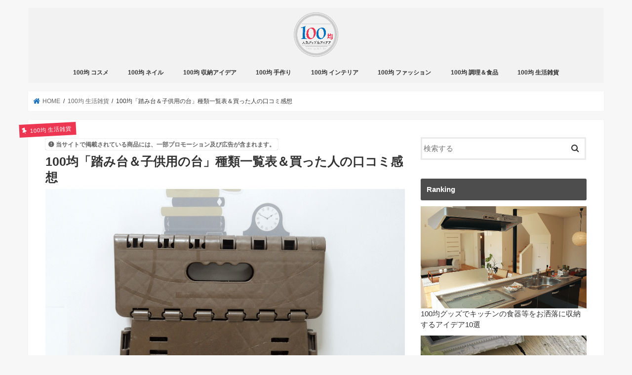

--- FILE ---
content_type: text/html; charset=UTF-8
request_url: https://xn--100--ok4can7g4d3d2b9955f.jp/100%E5%9D%87-%E8%B8%8F%E3%81%BF%E5%8F%B0-%E7%A8%AE%E9%A1%9E-1691
body_size: 18367
content:
<!doctype html>
<html lang="ja">

<head>
<meta charset="utf-8">
<meta http-equiv="X-UA-Compatible" content="IE=edge">
<title>  100均「踏み台＆子供用の台」種類一覧表＆買った人の口コミ感想 | 100均グッズ＆アイデア</title>
<meta name="HandheldFriendly" content="True">
<meta name="MobileOptimized" content="320">
<meta name="viewport" content="width=device-width, initial-scale=1"/>

<link rel="apple-touch-icon" href="https://xn--100--ok4can7g4d3d2b9955f.jp/wp-content/uploads/2018/01/1-1.png"><link rel="icon" href="https://xn--100--ok4can7g4d3d2b9955f.jp/wp-content/uploads/2018/01/1-1.png">
<link rel="pingback" href="https://xn--100--ok4can7g4d3d2b9955f.jp/xmlrpc.php">

<!--[if IE]>
<link rel="shortcut icon" href="https://xn--100--ok4can7g4d3d2b9955f.jp/wp-content/uploads/2018/01/1-1.png"><![endif]-->



<meta name='robots' content='max-image-preview:large' />

<!-- Google Tag Manager for WordPress by gtm4wp.com -->
<script data-cfasync="false" type="text/javascript">//<![CDATA[
	var gtm4wp_datalayer_name = "dataLayer";
	var dataLayer = dataLayer || [];
//]]>
</script>
<!-- End Google Tag Manager for WordPress by gtm4wp.com -->
<!-- All in One SEO Pack 2.8 by Michael Torbert of Semper Fi Web Design[-1,-1] -->
<link rel="canonical" href="https://xn--100--ok4can7g4d3d2b9955f.jp/100均-踏み台-種類-1691" />
<!-- /all in one seo pack -->
<link rel='dns-prefetch' href='//s0.wp.com' />
<link rel='dns-prefetch' href='//ajax.googleapis.com' />
<link rel='dns-prefetch' href='//fonts.googleapis.com' />
<link rel='dns-prefetch' href='//maxcdn.bootstrapcdn.com' />
<link rel="alternate" type="application/rss+xml" title="100均グッズ＆アイデア &raquo; フィード" href="https://xn--100--ok4can7g4d3d2b9955f.jp/feed" />
<link rel="alternate" type="application/rss+xml" title="100均グッズ＆アイデア &raquo; コメントフィード" href="https://xn--100--ok4can7g4d3d2b9955f.jp/comments/feed" />
<link rel="alternate" type="application/rss+xml" title="100均グッズ＆アイデア &raquo; 100均「踏み台＆子供用の台」種類一覧表＆買った人の口コミ感想 のコメントのフィード" href="https://xn--100--ok4can7g4d3d2b9955f.jp/100%e5%9d%87-%e8%b8%8f%e3%81%bf%e5%8f%b0-%e7%a8%ae%e9%a1%9e-1691/feed" />
<script type="text/javascript">
window._wpemojiSettings = {"baseUrl":"https:\/\/s.w.org\/images\/core\/emoji\/14.0.0\/72x72\/","ext":".png","svgUrl":"https:\/\/s.w.org\/images\/core\/emoji\/14.0.0\/svg\/","svgExt":".svg","source":{"concatemoji":"https:\/\/xn--100--ok4can7g4d3d2b9955f.jp\/wp-includes\/js\/wp-emoji-release.min.js"}};
/*! This file is auto-generated */
!function(i,n){var o,s,e;function c(e){try{var t={supportTests:e,timestamp:(new Date).valueOf()};sessionStorage.setItem(o,JSON.stringify(t))}catch(e){}}function p(e,t,n){e.clearRect(0,0,e.canvas.width,e.canvas.height),e.fillText(t,0,0);var t=new Uint32Array(e.getImageData(0,0,e.canvas.width,e.canvas.height).data),r=(e.clearRect(0,0,e.canvas.width,e.canvas.height),e.fillText(n,0,0),new Uint32Array(e.getImageData(0,0,e.canvas.width,e.canvas.height).data));return t.every(function(e,t){return e===r[t]})}function u(e,t,n){switch(t){case"flag":return n(e,"\ud83c\udff3\ufe0f\u200d\u26a7\ufe0f","\ud83c\udff3\ufe0f\u200b\u26a7\ufe0f")?!1:!n(e,"\ud83c\uddfa\ud83c\uddf3","\ud83c\uddfa\u200b\ud83c\uddf3")&&!n(e,"\ud83c\udff4\udb40\udc67\udb40\udc62\udb40\udc65\udb40\udc6e\udb40\udc67\udb40\udc7f","\ud83c\udff4\u200b\udb40\udc67\u200b\udb40\udc62\u200b\udb40\udc65\u200b\udb40\udc6e\u200b\udb40\udc67\u200b\udb40\udc7f");case"emoji":return!n(e,"\ud83e\udef1\ud83c\udffb\u200d\ud83e\udef2\ud83c\udfff","\ud83e\udef1\ud83c\udffb\u200b\ud83e\udef2\ud83c\udfff")}return!1}function f(e,t,n){var r="undefined"!=typeof WorkerGlobalScope&&self instanceof WorkerGlobalScope?new OffscreenCanvas(300,150):i.createElement("canvas"),a=r.getContext("2d",{willReadFrequently:!0}),o=(a.textBaseline="top",a.font="600 32px Arial",{});return e.forEach(function(e){o[e]=t(a,e,n)}),o}function t(e){var t=i.createElement("script");t.src=e,t.defer=!0,i.head.appendChild(t)}"undefined"!=typeof Promise&&(o="wpEmojiSettingsSupports",s=["flag","emoji"],n.supports={everything:!0,everythingExceptFlag:!0},e=new Promise(function(e){i.addEventListener("DOMContentLoaded",e,{once:!0})}),new Promise(function(t){var n=function(){try{var e=JSON.parse(sessionStorage.getItem(o));if("object"==typeof e&&"number"==typeof e.timestamp&&(new Date).valueOf()<e.timestamp+604800&&"object"==typeof e.supportTests)return e.supportTests}catch(e){}return null}();if(!n){if("undefined"!=typeof Worker&&"undefined"!=typeof OffscreenCanvas&&"undefined"!=typeof URL&&URL.createObjectURL&&"undefined"!=typeof Blob)try{var e="postMessage("+f.toString()+"("+[JSON.stringify(s),u.toString(),p.toString()].join(",")+"));",r=new Blob([e],{type:"text/javascript"}),a=new Worker(URL.createObjectURL(r),{name:"wpTestEmojiSupports"});return void(a.onmessage=function(e){c(n=e.data),a.terminate(),t(n)})}catch(e){}c(n=f(s,u,p))}t(n)}).then(function(e){for(var t in e)n.supports[t]=e[t],n.supports.everything=n.supports.everything&&n.supports[t],"flag"!==t&&(n.supports.everythingExceptFlag=n.supports.everythingExceptFlag&&n.supports[t]);n.supports.everythingExceptFlag=n.supports.everythingExceptFlag&&!n.supports.flag,n.DOMReady=!1,n.readyCallback=function(){n.DOMReady=!0}}).then(function(){return e}).then(function(){var e;n.supports.everything||(n.readyCallback(),(e=n.source||{}).concatemoji?t(e.concatemoji):e.wpemoji&&e.twemoji&&(t(e.twemoji),t(e.wpemoji)))}))}((window,document),window._wpemojiSettings);
</script>
<style type="text/css">
img.wp-smiley,
img.emoji {
	display: inline !important;
	border: none !important;
	box-shadow: none !important;
	height: 1em !important;
	width: 1em !important;
	margin: 0 0.07em !important;
	vertical-align: -0.1em !important;
	background: none !important;
	padding: 0 !important;
}
</style>
	<link rel='stylesheet' id='wp-block-library-css' href='https://xn--100--ok4can7g4d3d2b9955f.jp/wp-includes/css/dist/block-library/style.min.css' type='text/css' media='all' />
<style id='classic-theme-styles-inline-css' type='text/css'>
/*! This file is auto-generated */
.wp-block-button__link{color:#fff;background-color:#32373c;border-radius:9999px;box-shadow:none;text-decoration:none;padding:calc(.667em + 2px) calc(1.333em + 2px);font-size:1.125em}.wp-block-file__button{background:#32373c;color:#fff;text-decoration:none}
</style>
<style id='global-styles-inline-css' type='text/css'>
body{--wp--preset--color--black: #000000;--wp--preset--color--cyan-bluish-gray: #abb8c3;--wp--preset--color--white: #ffffff;--wp--preset--color--pale-pink: #f78da7;--wp--preset--color--vivid-red: #cf2e2e;--wp--preset--color--luminous-vivid-orange: #ff6900;--wp--preset--color--luminous-vivid-amber: #fcb900;--wp--preset--color--light-green-cyan: #7bdcb5;--wp--preset--color--vivid-green-cyan: #00d084;--wp--preset--color--pale-cyan-blue: #8ed1fc;--wp--preset--color--vivid-cyan-blue: #0693e3;--wp--preset--color--vivid-purple: #9b51e0;--wp--preset--gradient--vivid-cyan-blue-to-vivid-purple: linear-gradient(135deg,rgba(6,147,227,1) 0%,rgb(155,81,224) 100%);--wp--preset--gradient--light-green-cyan-to-vivid-green-cyan: linear-gradient(135deg,rgb(122,220,180) 0%,rgb(0,208,130) 100%);--wp--preset--gradient--luminous-vivid-amber-to-luminous-vivid-orange: linear-gradient(135deg,rgba(252,185,0,1) 0%,rgba(255,105,0,1) 100%);--wp--preset--gradient--luminous-vivid-orange-to-vivid-red: linear-gradient(135deg,rgba(255,105,0,1) 0%,rgb(207,46,46) 100%);--wp--preset--gradient--very-light-gray-to-cyan-bluish-gray: linear-gradient(135deg,rgb(238,238,238) 0%,rgb(169,184,195) 100%);--wp--preset--gradient--cool-to-warm-spectrum: linear-gradient(135deg,rgb(74,234,220) 0%,rgb(151,120,209) 20%,rgb(207,42,186) 40%,rgb(238,44,130) 60%,rgb(251,105,98) 80%,rgb(254,248,76) 100%);--wp--preset--gradient--blush-light-purple: linear-gradient(135deg,rgb(255,206,236) 0%,rgb(152,150,240) 100%);--wp--preset--gradient--blush-bordeaux: linear-gradient(135deg,rgb(254,205,165) 0%,rgb(254,45,45) 50%,rgb(107,0,62) 100%);--wp--preset--gradient--luminous-dusk: linear-gradient(135deg,rgb(255,203,112) 0%,rgb(199,81,192) 50%,rgb(65,88,208) 100%);--wp--preset--gradient--pale-ocean: linear-gradient(135deg,rgb(255,245,203) 0%,rgb(182,227,212) 50%,rgb(51,167,181) 100%);--wp--preset--gradient--electric-grass: linear-gradient(135deg,rgb(202,248,128) 0%,rgb(113,206,126) 100%);--wp--preset--gradient--midnight: linear-gradient(135deg,rgb(2,3,129) 0%,rgb(40,116,252) 100%);--wp--preset--font-size--small: 13px;--wp--preset--font-size--medium: 20px;--wp--preset--font-size--large: 36px;--wp--preset--font-size--x-large: 42px;--wp--preset--spacing--20: 0.44rem;--wp--preset--spacing--30: 0.67rem;--wp--preset--spacing--40: 1rem;--wp--preset--spacing--50: 1.5rem;--wp--preset--spacing--60: 2.25rem;--wp--preset--spacing--70: 3.38rem;--wp--preset--spacing--80: 5.06rem;--wp--preset--shadow--natural: 6px 6px 9px rgba(0, 0, 0, 0.2);--wp--preset--shadow--deep: 12px 12px 50px rgba(0, 0, 0, 0.4);--wp--preset--shadow--sharp: 6px 6px 0px rgba(0, 0, 0, 0.2);--wp--preset--shadow--outlined: 6px 6px 0px -3px rgba(255, 255, 255, 1), 6px 6px rgba(0, 0, 0, 1);--wp--preset--shadow--crisp: 6px 6px 0px rgba(0, 0, 0, 1);}:where(.is-layout-flex){gap: 0.5em;}:where(.is-layout-grid){gap: 0.5em;}body .is-layout-flow > .alignleft{float: left;margin-inline-start: 0;margin-inline-end: 2em;}body .is-layout-flow > .alignright{float: right;margin-inline-start: 2em;margin-inline-end: 0;}body .is-layout-flow > .aligncenter{margin-left: auto !important;margin-right: auto !important;}body .is-layout-constrained > .alignleft{float: left;margin-inline-start: 0;margin-inline-end: 2em;}body .is-layout-constrained > .alignright{float: right;margin-inline-start: 2em;margin-inline-end: 0;}body .is-layout-constrained > .aligncenter{margin-left: auto !important;margin-right: auto !important;}body .is-layout-constrained > :where(:not(.alignleft):not(.alignright):not(.alignfull)){max-width: var(--wp--style--global--content-size);margin-left: auto !important;margin-right: auto !important;}body .is-layout-constrained > .alignwide{max-width: var(--wp--style--global--wide-size);}body .is-layout-flex{display: flex;}body .is-layout-flex{flex-wrap: wrap;align-items: center;}body .is-layout-flex > *{margin: 0;}body .is-layout-grid{display: grid;}body .is-layout-grid > *{margin: 0;}:where(.wp-block-columns.is-layout-flex){gap: 2em;}:where(.wp-block-columns.is-layout-grid){gap: 2em;}:where(.wp-block-post-template.is-layout-flex){gap: 1.25em;}:where(.wp-block-post-template.is-layout-grid){gap: 1.25em;}.has-black-color{color: var(--wp--preset--color--black) !important;}.has-cyan-bluish-gray-color{color: var(--wp--preset--color--cyan-bluish-gray) !important;}.has-white-color{color: var(--wp--preset--color--white) !important;}.has-pale-pink-color{color: var(--wp--preset--color--pale-pink) !important;}.has-vivid-red-color{color: var(--wp--preset--color--vivid-red) !important;}.has-luminous-vivid-orange-color{color: var(--wp--preset--color--luminous-vivid-orange) !important;}.has-luminous-vivid-amber-color{color: var(--wp--preset--color--luminous-vivid-amber) !important;}.has-light-green-cyan-color{color: var(--wp--preset--color--light-green-cyan) !important;}.has-vivid-green-cyan-color{color: var(--wp--preset--color--vivid-green-cyan) !important;}.has-pale-cyan-blue-color{color: var(--wp--preset--color--pale-cyan-blue) !important;}.has-vivid-cyan-blue-color{color: var(--wp--preset--color--vivid-cyan-blue) !important;}.has-vivid-purple-color{color: var(--wp--preset--color--vivid-purple) !important;}.has-black-background-color{background-color: var(--wp--preset--color--black) !important;}.has-cyan-bluish-gray-background-color{background-color: var(--wp--preset--color--cyan-bluish-gray) !important;}.has-white-background-color{background-color: var(--wp--preset--color--white) !important;}.has-pale-pink-background-color{background-color: var(--wp--preset--color--pale-pink) !important;}.has-vivid-red-background-color{background-color: var(--wp--preset--color--vivid-red) !important;}.has-luminous-vivid-orange-background-color{background-color: var(--wp--preset--color--luminous-vivid-orange) !important;}.has-luminous-vivid-amber-background-color{background-color: var(--wp--preset--color--luminous-vivid-amber) !important;}.has-light-green-cyan-background-color{background-color: var(--wp--preset--color--light-green-cyan) !important;}.has-vivid-green-cyan-background-color{background-color: var(--wp--preset--color--vivid-green-cyan) !important;}.has-pale-cyan-blue-background-color{background-color: var(--wp--preset--color--pale-cyan-blue) !important;}.has-vivid-cyan-blue-background-color{background-color: var(--wp--preset--color--vivid-cyan-blue) !important;}.has-vivid-purple-background-color{background-color: var(--wp--preset--color--vivid-purple) !important;}.has-black-border-color{border-color: var(--wp--preset--color--black) !important;}.has-cyan-bluish-gray-border-color{border-color: var(--wp--preset--color--cyan-bluish-gray) !important;}.has-white-border-color{border-color: var(--wp--preset--color--white) !important;}.has-pale-pink-border-color{border-color: var(--wp--preset--color--pale-pink) !important;}.has-vivid-red-border-color{border-color: var(--wp--preset--color--vivid-red) !important;}.has-luminous-vivid-orange-border-color{border-color: var(--wp--preset--color--luminous-vivid-orange) !important;}.has-luminous-vivid-amber-border-color{border-color: var(--wp--preset--color--luminous-vivid-amber) !important;}.has-light-green-cyan-border-color{border-color: var(--wp--preset--color--light-green-cyan) !important;}.has-vivid-green-cyan-border-color{border-color: var(--wp--preset--color--vivid-green-cyan) !important;}.has-pale-cyan-blue-border-color{border-color: var(--wp--preset--color--pale-cyan-blue) !important;}.has-vivid-cyan-blue-border-color{border-color: var(--wp--preset--color--vivid-cyan-blue) !important;}.has-vivid-purple-border-color{border-color: var(--wp--preset--color--vivid-purple) !important;}.has-vivid-cyan-blue-to-vivid-purple-gradient-background{background: var(--wp--preset--gradient--vivid-cyan-blue-to-vivid-purple) !important;}.has-light-green-cyan-to-vivid-green-cyan-gradient-background{background: var(--wp--preset--gradient--light-green-cyan-to-vivid-green-cyan) !important;}.has-luminous-vivid-amber-to-luminous-vivid-orange-gradient-background{background: var(--wp--preset--gradient--luminous-vivid-amber-to-luminous-vivid-orange) !important;}.has-luminous-vivid-orange-to-vivid-red-gradient-background{background: var(--wp--preset--gradient--luminous-vivid-orange-to-vivid-red) !important;}.has-very-light-gray-to-cyan-bluish-gray-gradient-background{background: var(--wp--preset--gradient--very-light-gray-to-cyan-bluish-gray) !important;}.has-cool-to-warm-spectrum-gradient-background{background: var(--wp--preset--gradient--cool-to-warm-spectrum) !important;}.has-blush-light-purple-gradient-background{background: var(--wp--preset--gradient--blush-light-purple) !important;}.has-blush-bordeaux-gradient-background{background: var(--wp--preset--gradient--blush-bordeaux) !important;}.has-luminous-dusk-gradient-background{background: var(--wp--preset--gradient--luminous-dusk) !important;}.has-pale-ocean-gradient-background{background: var(--wp--preset--gradient--pale-ocean) !important;}.has-electric-grass-gradient-background{background: var(--wp--preset--gradient--electric-grass) !important;}.has-midnight-gradient-background{background: var(--wp--preset--gradient--midnight) !important;}.has-small-font-size{font-size: var(--wp--preset--font-size--small) !important;}.has-medium-font-size{font-size: var(--wp--preset--font-size--medium) !important;}.has-large-font-size{font-size: var(--wp--preset--font-size--large) !important;}.has-x-large-font-size{font-size: var(--wp--preset--font-size--x-large) !important;}
.wp-block-navigation a:where(:not(.wp-element-button)){color: inherit;}
:where(.wp-block-post-template.is-layout-flex){gap: 1.25em;}:where(.wp-block-post-template.is-layout-grid){gap: 1.25em;}
:where(.wp-block-columns.is-layout-flex){gap: 2em;}:where(.wp-block-columns.is-layout-grid){gap: 2em;}
.wp-block-pullquote{font-size: 1.5em;line-height: 1.6;}
</style>
<link rel='stylesheet' id='dashicons-css' href='https://xn--100--ok4can7g4d3d2b9955f.jp/wp-includes/css/dashicons.min.css' type='text/css' media='all' />
<link rel='stylesheet' id='style-css' href='https://xn--100--ok4can7g4d3d2b9955f.jp/wp-content/themes/jstork/style.css' type='text/css' media='all' />
<link rel='stylesheet' id='slick-css' href='https://xn--100--ok4can7g4d3d2b9955f.jp/wp-content/themes/jstork/library/css/slick.css' type='text/css' media='all' />
<link rel='stylesheet' id='shortcode-css' href='https://xn--100--ok4can7g4d3d2b9955f.jp/wp-content/themes/jstork/library/css/shortcode.css' type='text/css' media='all' />
<link rel='stylesheet' id='gf_Concert-css' href='//fonts.googleapis.com/css?family=Concert+One' type='text/css' media='all' />
<link rel='stylesheet' id='gf_Lato-css' href='//fonts.googleapis.com/css?family=Lato' type='text/css' media='all' />
<link rel='stylesheet' id='fontawesome-css' href='//maxcdn.bootstrapcdn.com/font-awesome/4.7.0/css/font-awesome.min.css' type='text/css' media='all' />
<link rel='stylesheet' id='remodal-css' href='https://xn--100--ok4can7g4d3d2b9955f.jp/wp-content/themes/jstork/library/css/remodal.css' type='text/css' media='all' />
<link rel='stylesheet' id='animate-css' href='https://xn--100--ok4can7g4d3d2b9955f.jp/wp-content/themes/jstork/library/css/animate.min.css' type='text/css' media='all' />
<link rel='stylesheet' id='jetpack-widget-social-icons-styles-css' href='https://xn--100--ok4can7g4d3d2b9955f.jp/wp-content/plugins/jetpack/modules/widgets/social-icons/social-icons.css' type='text/css' media='all' />
<link rel='stylesheet' id='jetpack_css-css' href='https://xn--100--ok4can7g4d3d2b9955f.jp/wp-content/plugins/jetpack/css/jetpack.css' type='text/css' media='all' />
<script type='text/javascript' src='//ajax.googleapis.com/ajax/libs/jquery/1.12.4/jquery.min.js' id='jquery-js'></script>
<script type='text/javascript' src='https://xn--100--ok4can7g4d3d2b9955f.jp/wp-content/plugins/duracelltomi-google-tag-manager/js/gtm4wp-form-move-tracker.js' id='gtm4wp-form-move-tracker-js'></script>
<link rel="https://api.w.org/" href="https://xn--100--ok4can7g4d3d2b9955f.jp/wp-json/" /><link rel="alternate" type="application/json" href="https://xn--100--ok4can7g4d3d2b9955f.jp/wp-json/wp/v2/posts/1691" /><link rel="EditURI" type="application/rsd+xml" title="RSD" href="https://xn--100--ok4can7g4d3d2b9955f.jp/xmlrpc.php?rsd" />

<link rel='shortlink' href='https://wp.me/p9yh9Z-rh' />
<link rel="alternate" type="application/json+oembed" href="https://xn--100--ok4can7g4d3d2b9955f.jp/wp-json/oembed/1.0/embed?url=https%3A%2F%2Fxn--100--ok4can7g4d3d2b9955f.jp%2F100%25e5%259d%2587-%25e8%25b8%258f%25e3%2581%25bf%25e5%258f%25b0-%25e7%25a8%25ae%25e9%25a1%259e-1691" />
<link rel="alternate" type="text/xml+oembed" href="https://xn--100--ok4can7g4d3d2b9955f.jp/wp-json/oembed/1.0/embed?url=https%3A%2F%2Fxn--100--ok4can7g4d3d2b9955f.jp%2F100%25e5%259d%2587-%25e8%25b8%258f%25e3%2581%25bf%25e5%258f%25b0-%25e7%25a8%25ae%25e9%25a1%259e-1691&#038;format=xml" />

<!-- Google Tag Manager for WordPress by gtm4wp.com -->
<script data-cfasync="false" type="text/javascript">//<![CDATA[
	dataLayer.push({"pagePostType":"post","pagePostType2":"single-post","pageCategory":["100%e5%9d%87-%e7%94%9f%e6%b4%bb%e9%9b%91%e8%b2%a8"],"pagePostAuthor":"guriko"});//]]>
</script>
<script data-cfasync="false">//<![CDATA[
(function(w,d,s,l,i){w[l]=w[l]||[];w[l].push({'gtm.start':
new Date().getTime(),event:'gtm.js'});var f=d.getElementsByTagName(s)[0],
j=d.createElement(s),dl=l!='dataLayer'?'&l='+l:'';j.async=true;j.src=
'//www.googletagmanager.com/gtm.'+'js?id='+i+dl;f.parentNode.insertBefore(j,f);
})(window,document,'script','dataLayer','GTM-K2XTX7L');//]]>
</script>
<!-- End Google Tag Manager -->
<!-- End Google Tag Manager for WordPress by gtm4wp.com -->
<link rel='dns-prefetch' href='//v0.wordpress.com'/>
<link rel='dns-prefetch' href='//i0.wp.com'/>
<link rel='dns-prefetch' href='//i1.wp.com'/>
<link rel='dns-prefetch' href='//i2.wp.com'/>
<style type="text/css">
body{color: #333333;}
a, #breadcrumb li.bc_homelink a::before, .authorbox .author_sns li a::before{color: #1e73be;}
a:hover{color: #ed3651;}
.article-footer .post-categories li a,.article-footer .tags a,.accordionBtn{  background: #1e73be;  border-color: #1e73be;}
.article-footer .tags a{color:#1e73be; background: none;}
.article-footer .post-categories li a:hover,.article-footer .tags a:hover,.accordionBtn.active{ background:#ed3651;  border-color:#ed3651;}
input[type="text"],input[type="password"],input[type="datetime"],input[type="datetime-local"],input[type="date"],input[type="month"],input[type="time"],input[type="week"],input[type="number"],input[type="email"],input[type="url"],input[type="search"],input[type="tel"],input[type="color"],select,textarea,.field { background-color: #ffffff;}
.header{color: #333333;}
.bgfull .header,.header.bg,.header #inner-header,.menu-sp{background: #f2f2f2;}
#logo a{color: #eeee22;}
#g_nav .nav li a,.nav_btn,.menu-sp a,.menu-sp a,.menu-sp > ul:after{color: #333333;}
#logo a:hover,#g_nav .nav li a:hover,.nav_btn:hover{color:#ed3651;}
@media only screen and (min-width: 768px) {
.nav > li > a:after{background: #ed3651;}
.nav ul {background: #5e98bc;}
#g_nav .nav li ul.sub-menu li a{color: #ffffff;}
}
@media only screen and (max-width: 1165px) {
.site_description{background: #f2f2f2; color: #333333;}
}
#inner-content, #breadcrumb, .entry-content blockquote:before, .entry-content blockquote:after{background: #ffffff}
.top-post-list .post-list:before{background: #1e73be;}
.widget li a:after{color: #1e73be;}
.entry-content h2,.widgettitle,.accordion::before{background: #4d4d4d; color: #ffffff;}
.entry-content h3{border-color: #4d4d4d;}
.h_boader .entry-content h2{border-color: #4d4d4d; color: #333333;}
.h_balloon .entry-content h2:after{border-top-color: #4d4d4d;}
.entry-content ul li:before{ background: #4d4d4d;}
.entry-content ol li:before{ background: #4d4d4d;}
.post-list-card .post-list .eyecatch .cat-name,.top-post-list .post-list .eyecatch .cat-name,.byline .cat-name,.single .authorbox .author-newpost li .cat-name,.related-box li .cat-name,.carouselwrap .cat-name,.eyecatch .cat-name{background: #ed3651; color:  #ffffff;}
ul.wpp-list li a:before{background: #4d4d4d; color: #ffffff;}
.readmore a{border:1px solid #1e73be;color:#1e73be;}
.readmore a:hover{background:#1e73be;color:#fff;}
.btn-wrap a{background: #1e73be;border: 1px solid #1e73be;}
.btn-wrap a:hover{background: #ed3651;border-color: #ed3651;}
.btn-wrap.simple a{border:1px solid #1e73be;color:#1e73be;}
.btn-wrap.simple a:hover{background:#1e73be;}
.blue-btn, .comment-reply-link, #submit { background-color: #1e73be; }
.blue-btn:hover, .comment-reply-link:hover, #submit:hover, .blue-btn:focus, .comment-reply-link:focus, #submit:focus {background-color: #ed3651; }
#sidebar1{color: #444444;}
.widget:not(.widget_text) a{color:#333333;}
.widget:not(.widget_text) a:hover{color:#ed3651;}
.bgfull #footer-top,#footer-top .inner,.cta-inner{background-color: #5e98bc; color: #ffffff;}
.footer a,#footer-top a{color: #ffffff;}
#footer-top .widgettitle{color: #ffffff;}
.bgfull .footer,.footer.bg,.footer .inner {background-color: #5e98bc;color: #ffffff;}
.footer-links li a:before{ color: #f2f2f2;}
.pagination a, .pagination span,.page-links a{border-color: #1e73be; color: #1e73be;}
.pagination .current,.pagination .current:hover,.page-links ul > li > span{background-color: #1e73be; border-color: #1e73be;}
.pagination a:hover, .pagination a:focus,.page-links a:hover, .page-links a:focus{background-color: #1e73be; color: #fff;}
</style>

<!-- Jetpack Open Graph Tags -->
<meta property="og:type" content="article" />
<meta property="og:title" content="100均「踏み台＆子供用の台」種類一覧表＆買った人の口コミ感想" />
<meta property="og:url" content="https://xn--100--ok4can7g4d3d2b9955f.jp/100%e5%9d%87-%e8%b8%8f%e3%81%bf%e5%8f%b0-%e7%a8%ae%e9%a1%9e-1691" />
<meta property="og:description" content="100均で手に入れる事ができる、踏み台の種類の一覧表と、実際に使ってみた人の感想や口コミ情報を一覧でまとめまし&hellip;" />
<meta property="article:published_time" content="2018-06-04T00:44:12+00:00" />
<meta property="article:modified_time" content="2018-11-17T06:35:40+00:00" />
<meta property="og:site_name" content="100均グッズ＆アイデア" />
<meta property="og:image" content="https://i1.wp.com/xn--100--ok4can7g4d3d2b9955f.jp/wp-content/uploads/2018/06/2.png?fit=1200%2C690&amp;ssl=1" />
<meta property="og:image:width" content="1200" />
<meta property="og:image:height" content="690" />
<meta property="og:locale" content="ja_JP" />
<meta name="twitter:text:title" content="100均「踏み台＆子供用の台」種類一覧表＆買った人の口コミ感想" />
<meta name="twitter:image" content="https://i1.wp.com/xn--100--ok4can7g4d3d2b9955f.jp/wp-content/uploads/2018/06/2.png?fit=1200%2C690&#038;ssl=1&#038;w=640" />
<meta name="twitter:card" content="summary_large_image" />

<!-- End Jetpack Open Graph Tags -->
</head>

<body class="post-template-default single single-post postid-1691 single-format-standard bgnormal pannavi_on h_default sidebarright date_off">
	<div id="container">

<header class="header animated fadeIn headercenter" role="banner">
<div id="inner-header" class="wrap cf">
<div id="logo" class="gf ">
<p class="h1 img"><a href="https://xn--100--ok4can7g4d3d2b9955f.jp"><img src="https://xn--100--ok4can7g4d3d2b9955f.jp/wp-content/uploads/2018/01/48cf97d0aa09f4075ea0963c2376635b.png" alt="100均グッズ＆アイデア"></a></p>
</div>


<nav id="g_nav" role="navigation">
<ul id="menu-%e9%81%8b%e5%96%b6%e8%80%85%e6%83%85%e5%a0%b1" class="nav top-nav cf"><li id="menu-item-1258" class="menu-item menu-item-type-taxonomy menu-item-object-category menu-item-1258"><a href="https://xn--100--ok4can7g4d3d2b9955f.jp/category/100%e5%9d%87-%e3%82%b3%e3%82%b9%e3%83%a1">100均 コスメ</a></li>
<li id="menu-item-1259" class="menu-item menu-item-type-taxonomy menu-item-object-category menu-item-1259"><a href="https://xn--100--ok4can7g4d3d2b9955f.jp/category/100%e5%9d%87-%e3%83%8d%e3%82%a4%e3%83%ab">100均 ネイル</a></li>
<li id="menu-item-1261" class="menu-item menu-item-type-taxonomy menu-item-object-category menu-item-1261"><a href="https://xn--100--ok4can7g4d3d2b9955f.jp/category/100%e5%9d%87-%e5%8f%8e%e7%b4%8d%e3%82%a2%e3%82%a4%e3%83%87%e3%82%a2">100均 収納アイデア</a></li>
<li id="menu-item-1262" class="menu-item menu-item-type-taxonomy menu-item-object-category menu-item-1262"><a href="https://xn--100--ok4can7g4d3d2b9955f.jp/category/100%e5%9d%87-%e6%89%8b%e4%bd%9c%e3%82%8a">100均 手作り</a></li>
<li id="menu-item-1257" class="menu-item menu-item-type-taxonomy menu-item-object-category menu-item-1257"><a href="https://xn--100--ok4can7g4d3d2b9955f.jp/category/100%e5%9d%87-%e3%82%a4%e3%83%b3%e3%83%86%e3%83%aa%e3%82%a2">100均 インテリア</a></li>
<li id="menu-item-1260" class="menu-item menu-item-type-taxonomy menu-item-object-category menu-item-1260"><a href="https://xn--100--ok4can7g4d3d2b9955f.jp/category/100%e5%9d%87-%e3%83%95%e3%82%a1%e3%83%83%e3%82%b7%e3%83%a7%e3%83%b3">100均 ファッション</a></li>
<li id="menu-item-1264" class="menu-item menu-item-type-taxonomy menu-item-object-category menu-item-1264"><a href="https://xn--100--ok4can7g4d3d2b9955f.jp/category/100%e5%9d%87-%e8%aa%bf%e7%90%86%ef%bc%86%e9%a3%9f%e5%93%81">100均 調理＆食品</a></li>
<li id="menu-item-1263" class="menu-item menu-item-type-taxonomy menu-item-object-category current-post-ancestor current-menu-parent current-post-parent menu-item-1263"><a href="https://xn--100--ok4can7g4d3d2b9955f.jp/category/100%e5%9d%87-%e7%94%9f%e6%b4%bb%e9%9b%91%e8%b2%a8">100均 生活雑貨</a></li>
</ul></nav>

<a href="#spnavi" data-remodal-target="spnavi" class="nav_btn"><span class="text gf">menu</span></a>



</div>
</header>


<div class="remodal" data-remodal-id="spnavi" data-remodal-options="hashTracking:false">
<button data-remodal-action="close" class="remodal-close"><span class="text gf">CLOSE</span></button>
<ul id="menu-%e9%81%8b%e5%96%b6%e8%80%85%e6%83%85%e5%a0%b1-1" class="sp_g_nav nav top-nav cf"><li class="menu-item menu-item-type-taxonomy menu-item-object-category menu-item-1258"><a href="https://xn--100--ok4can7g4d3d2b9955f.jp/category/100%e5%9d%87-%e3%82%b3%e3%82%b9%e3%83%a1">100均 コスメ</a></li>
<li class="menu-item menu-item-type-taxonomy menu-item-object-category menu-item-1259"><a href="https://xn--100--ok4can7g4d3d2b9955f.jp/category/100%e5%9d%87-%e3%83%8d%e3%82%a4%e3%83%ab">100均 ネイル</a></li>
<li class="menu-item menu-item-type-taxonomy menu-item-object-category menu-item-1261"><a href="https://xn--100--ok4can7g4d3d2b9955f.jp/category/100%e5%9d%87-%e5%8f%8e%e7%b4%8d%e3%82%a2%e3%82%a4%e3%83%87%e3%82%a2">100均 収納アイデア</a></li>
<li class="menu-item menu-item-type-taxonomy menu-item-object-category menu-item-1262"><a href="https://xn--100--ok4can7g4d3d2b9955f.jp/category/100%e5%9d%87-%e6%89%8b%e4%bd%9c%e3%82%8a">100均 手作り</a></li>
<li class="menu-item menu-item-type-taxonomy menu-item-object-category menu-item-1257"><a href="https://xn--100--ok4can7g4d3d2b9955f.jp/category/100%e5%9d%87-%e3%82%a4%e3%83%b3%e3%83%86%e3%83%aa%e3%82%a2">100均 インテリア</a></li>
<li class="menu-item menu-item-type-taxonomy menu-item-object-category menu-item-1260"><a href="https://xn--100--ok4can7g4d3d2b9955f.jp/category/100%e5%9d%87-%e3%83%95%e3%82%a1%e3%83%83%e3%82%b7%e3%83%a7%e3%83%b3">100均 ファッション</a></li>
<li class="menu-item menu-item-type-taxonomy menu-item-object-category menu-item-1264"><a href="https://xn--100--ok4can7g4d3d2b9955f.jp/category/100%e5%9d%87-%e8%aa%bf%e7%90%86%ef%bc%86%e9%a3%9f%e5%93%81">100均 調理＆食品</a></li>
<li class="menu-item menu-item-type-taxonomy menu-item-object-category current-post-ancestor current-menu-parent current-post-parent menu-item-1263"><a href="https://xn--100--ok4can7g4d3d2b9955f.jp/category/100%e5%9d%87-%e7%94%9f%e6%b4%bb%e9%9b%91%e8%b2%a8">100均 生活雑貨</a></li>
</ul><button data-remodal-action="close" class="remodal-close"><span class="text gf">CLOSE</span></button>
</div>










<div id="breadcrumb" class="breadcrumb inner wrap cf"><ul itemscope itemtype="http://schema.org/BreadcrumbList"><li itemprop="itemListElement" itemscope itemtype="http://schema.org/ListItem" class="bc_homelink"><a itemprop="item" href="https://xn--100--ok4can7g4d3d2b9955f.jp/"><span itemprop="name"> HOME</span></a><meta itemprop="position" content="1" /></li><li itemprop="itemListElement" itemscope itemtype="http://schema.org/ListItem"><a itemprop="item" href="https://xn--100--ok4can7g4d3d2b9955f.jp/category/100%e5%9d%87-%e7%94%9f%e6%b4%bb%e9%9b%91%e8%b2%a8"><span itemprop="name">100均 生活雑貨</span></a><meta itemprop="position" content="2" /></li><li itemprop="itemListElement" itemscope itemtype="http://schema.org/ListItem" class="bc_posttitle"><span itemprop="name">100均「踏み台＆子供用の台」種類一覧表＆買った人の口コミ感想</span><meta itemprop="position" content="3" /></li></ul></div>
<div id="content">
<div id="inner-content" class="wrap cf">

<main id="main" class="m-all t-all d-5of7 cf" role="main">
<article id="post-1691" class="post-1691 post type-post status-publish format-standard has-post-thumbnail hentry category-100- article cf" role="article">
<header class="article-header entry-header">
<p class="byline entry-meta vcard cf">
<span class="cat-name cat-id-7">100均 生活雑貨</span>
<span class="writer name author"><span class="fn">guriko</span></span>
<span data-nosnippet class="pr-notation is-style-simple">当サイトで掲載されている商品には、一部プロモーション及び広告が含まれます。</span></p>

<h1 class="entry-title single-title" itemprop="headline" rel="bookmark">100均「踏み台＆子供用の台」種類一覧表＆買った人の口コミ感想</h1>

<figure class="eyecatch">
<img src="https://xn--100--ok4can7g4d3d2b9955f.jp/wp-content/plugins/lazy-load/images/1x1.trans.gif" data-lazy-src="https://xn--100--ok4can7g4d3d2b9955f.jp/wp-content/uploads/2018/06/2.png" width="1440" height="828" class="attachment-post-thumbnail size-post-thumbnail wp-post-image" alt decoding="async" fetchpriority="high" srcset="https://i1.wp.com/xn--100--ok4can7g4d3d2b9955f.jp/wp-content/uploads/2018/06/2.png?w=1440&amp;ssl=1 1440w, https://i1.wp.com/xn--100--ok4can7g4d3d2b9955f.jp/wp-content/uploads/2018/06/2.png?resize=500%2C288&amp;ssl=1 500w, https://i1.wp.com/xn--100--ok4can7g4d3d2b9955f.jp/wp-content/uploads/2018/06/2.png?resize=768%2C442&amp;ssl=1 768w, https://i1.wp.com/xn--100--ok4can7g4d3d2b9955f.jp/wp-content/uploads/2018/06/2.png?resize=720%2C414&amp;ssl=1 720w, https://i1.wp.com/xn--100--ok4can7g4d3d2b9955f.jp/wp-content/uploads/2018/06/2.png?resize=120%2C70&amp;ssl=1 120w" sizes="(max-width: 1440px) 100vw, 1440px" title="" alt="" /><noscript><img width="1440" height="828" src="https://xn--100--ok4can7g4d3d2b9955f.jp/wp-content/uploads/2018/06/2.png" class="attachment-post-thumbnail size-post-thumbnail wp-post-image" alt="" decoding="async" fetchpriority="high" srcset="https://i1.wp.com/xn--100--ok4can7g4d3d2b9955f.jp/wp-content/uploads/2018/06/2.png?w=1440&amp;ssl=1 1440w, https://i1.wp.com/xn--100--ok4can7g4d3d2b9955f.jp/wp-content/uploads/2018/06/2.png?resize=500%2C288&amp;ssl=1 500w, https://i1.wp.com/xn--100--ok4can7g4d3d2b9955f.jp/wp-content/uploads/2018/06/2.png?resize=768%2C442&amp;ssl=1 768w, https://i1.wp.com/xn--100--ok4can7g4d3d2b9955f.jp/wp-content/uploads/2018/06/2.png?resize=720%2C414&amp;ssl=1 720w, https://i1.wp.com/xn--100--ok4can7g4d3d2b9955f.jp/wp-content/uploads/2018/06/2.png?resize=120%2C70&amp;ssl=1 120w" sizes="(max-width: 1440px) 100vw, 1440px" /></noscript></figure>
<div class="share short">
<div class="sns">
<ul class="cf">

<li class="twitter"> 
<a target="blank" href="//twitter.com/intent/tweet?url=https%3A%2F%2Fxn--100--ok4can7g4d3d2b9955f.jp%2F100%25e5%259d%2587-%25e8%25b8%258f%25e3%2581%25bf%25e5%258f%25b0-%25e7%25a8%25ae%25e9%25a1%259e-1691&text=100%E5%9D%87%E3%80%8C%E8%B8%8F%E3%81%BF%E5%8F%B0%EF%BC%86%E5%AD%90%E4%BE%9B%E7%94%A8%E3%81%AE%E5%8F%B0%E3%80%8D%E7%A8%AE%E9%A1%9E%E4%B8%80%E8%A6%A7%E8%A1%A8%EF%BC%86%E8%B2%B7%E3%81%A3%E3%81%9F%E4%BA%BA%E3%81%AE%E5%8F%A3%E3%82%B3%E3%83%9F%E6%84%9F%E6%83%B3&tw_p=tweetbutton" onclick="window.open(this.href, 'tweetwindow', 'width=550, height=450,personalbar=0,toolbar=0,scrollbars=1,resizable=1'); return false;"><i class="fa fa-twitter"></i><span class="text">ツイート</span><span class="count"></span></a>
</li>

<li class="facebook">
<a href="//www.facebook.com/sharer.php?src=bm&u=https%3A%2F%2Fxn--100--ok4can7g4d3d2b9955f.jp%2F100%25e5%259d%2587-%25e8%25b8%258f%25e3%2581%25bf%25e5%258f%25b0-%25e7%25a8%25ae%25e9%25a1%259e-1691&t=100%E5%9D%87%E3%80%8C%E8%B8%8F%E3%81%BF%E5%8F%B0%EF%BC%86%E5%AD%90%E4%BE%9B%E7%94%A8%E3%81%AE%E5%8F%B0%E3%80%8D%E7%A8%AE%E9%A1%9E%E4%B8%80%E8%A6%A7%E8%A1%A8%EF%BC%86%E8%B2%B7%E3%81%A3%E3%81%9F%E4%BA%BA%E3%81%AE%E5%8F%A3%E3%82%B3%E3%83%9F%E6%84%9F%E6%83%B3" onclick="javascript:window.open(this.href, '', 'menubar=no,toolbar=no,resizable=yes,scrollbars=yes,height=300,width=600');return false;"><i class="fa fa-facebook"></i>
<span class="text">シェア</span><span class="count"></span></a>
</li>

<li class="hatebu">       
<a href="//b.hatena.ne.jp/add?mode=confirm&url=https://xn--100--ok4can7g4d3d2b9955f.jp/100%e5%9d%87-%e8%b8%8f%e3%81%bf%e5%8f%b0-%e7%a8%ae%e9%a1%9e-1691&title=100%E5%9D%87%E3%80%8C%E8%B8%8F%E3%81%BF%E5%8F%B0%EF%BC%86%E5%AD%90%E4%BE%9B%E7%94%A8%E3%81%AE%E5%8F%B0%E3%80%8D%E7%A8%AE%E9%A1%9E%E4%B8%80%E8%A6%A7%E8%A1%A8%EF%BC%86%E8%B2%B7%E3%81%A3%E3%81%9F%E4%BA%BA%E3%81%AE%E5%8F%A3%E3%82%B3%E3%83%9F%E6%84%9F%E6%83%B3" onclick="window.open(this.href, 'HBwindow', 'width=600, height=400, menubar=no, toolbar=no, scrollbars=yes'); return false;" target="_blank"><span class="text">はてブ</span><span class="count"></span></a>
</li>

<li class="line">
<a href="//line.me/R/msg/text/?100%E5%9D%87%E3%80%8C%E8%B8%8F%E3%81%BF%E5%8F%B0%EF%BC%86%E5%AD%90%E4%BE%9B%E7%94%A8%E3%81%AE%E5%8F%B0%E3%80%8D%E7%A8%AE%E9%A1%9E%E4%B8%80%E8%A6%A7%E8%A1%A8%EF%BC%86%E8%B2%B7%E3%81%A3%E3%81%9F%E4%BA%BA%E3%81%AE%E5%8F%A3%E3%82%B3%E3%83%9F%E6%84%9F%E6%83%B3%0Ahttps%3A%2F%2Fxn--100--ok4can7g4d3d2b9955f.jp%2F100%25e5%259d%2587-%25e8%25b8%258f%25e3%2581%25bf%25e5%258f%25b0-%25e7%25a8%25ae%25e9%25a1%259e-1691" target="_blank"><span>LINE</span></a>
</li>

<li class="pocket">
<a href="//getpocket.com/edit?url=https://xn--100--ok4can7g4d3d2b9955f.jp/100%e5%9d%87-%e8%b8%8f%e3%81%bf%e5%8f%b0-%e7%a8%ae%e9%a1%9e-1691&title=100均「踏み台＆子供用の台」種類一覧表＆買った人の口コミ感想" onclick="window.open(this.href, 'FBwindow', 'width=550, height=350, menubar=no, toolbar=no, scrollbars=yes'); return false;"><i class="fa fa-get-pocket"></i><span class="text">Pocket</span><span class="count"></span></a></li>

</ul>
</div> 
</div></header>



<section class="entry-content cf">


<p>100均で手に入れる事ができる、踏み台の種類の一覧表と、実際に使ってみた人の感想や口コミ情報を一覧でまとめました。</p>
<p><span id="more-1691"></span></p>
<p>&nbsp;</p>
<h2>100均 踏み台の種類一覧表</h2>
<table>
<tbody>
<tr>
<th style="width: 30%;">子供用 踏み台（ダイソー）</th>
<td> 耐荷重 50kgまでの子供用の踏み台。サイズは365×240×高さ130mmで値段は300円です。</p>
<p>トイレ等にも設置しやすいように、上からみると扇形のような少しくぼみのあるデザインに。</p>
<p>アイボリー・ブルー・ピンク・イエロー等のカラーがあります。</td>
</tr>
<tr>
<th style="width: 30%;">折りたたみステップ（キャンドゥ）</th>
<td> 耐荷重60kgまでの踏み台。サイズは215×170×高さ130mmのものが、折りたたむと、厚さ約2.8cmの小さめサイズにになります。</p>
<p>「踏み台や腰掛けに」と、色々な使い方ができるのが特徴。</td>
</tr>
<tr>
<th style="width: 30%;">折りたたみ椅子（ダイソー）</th>
<td> ※「踏み台にしないで下さい」の注意書きあり。耐荷重は測定値で50kg、サイズは235×190×高さ180mmです。</p>
<p>折り畳めるタイプで、値段は200円。</td>
</tr>
</tbody>
</table>
[pc]<div class="ad-w">
<p>スポンサードサーチ</p>
<table>
<tbody>
<tr>
<td><center>
<style type="text/css">
.adslot_1 { width: 300px; height: 250px; }
@media (min-width:340px) { .adslot_1 { width: 336px; height: 280px; } } 
</style>
<!-- レスポンシブ -->
<ins class="adsbygoogle adslot_1"
	style="display:inline-block"
	data-ad-client="ca-pub-2146272091371371"
	data-ad-slot="9287246649"
	data-ad-region="{a2}"></ins>
<script async src="//pagead2.googlesyndication.com/pagead/js/adsbygoogle.js"></script>
<script>
(adsbygoogle = window.adsbygoogle || []).push({});
</script>
</center></td>
<td><center>
<style type="text/css">
.adslot_1 { width: 300px; height: 250px; }
@media (min-width:340px) { .adslot_1 { width: 336px; height: 280px; } } 
</style>
<!-- レスポンシブ -->
<ins class="adsbygoogle adslot_1"
	style="display:inline-block"
	data-ad-client="ca-pub-2146272091371371"
	data-ad-slot="9287246649"
	data-ad-region="{a2}"></ins>
<script async src="//pagead2.googlesyndication.com/pagead/js/adsbygoogle.js"></script>
<script>
(adsbygoogle = window.adsbygoogle || []).push({});
</script>
</center></td>
</tr>
</tbody>
</table>
</div>[/pc][mo][ad][/mo]
<div class="boxa-t">
<h5><i class="fa fa-comment-o" aria-hidden="true"></i>100均 踏み台の口コミ＆感想</h5>
<blockquote class="twitter-tweet" data-lang="ja">
<p dir="ltr" lang="ja">ダイソーで踏み台昇降用の踏み台とヒップリフト用のボール買ってきました！踏み台が子供用って買ってから気づいたけど丈夫そうだからいいよね&#x270c;(よくない)高さも13センチくらいでちょうどいい&#x1f60c;どうか壊れませんように…笑 <a href="https://t.co/MyGlR1KwvP">pic.twitter.com/MyGlR1KwvP</a></p>
<p>— べーやん (@be_yan_) <a href="https://twitter.com/be_yan_/status/910468488988200960?ref_src=twsrc%5Etfw">2017年9月20日</a></p></blockquote>
<p><script async src="https://platform.twitter.com/widgets.js" charset="utf-8"></script></p>
<blockquote class="twitter-tweet" data-lang="ja">
<p dir="ltr" lang="ja">今日は外に走りに行く気分じゃなかったから踏み台昇降にチャレンジ&#x2728;思い立ってすぐダイソーに踏み台買いに行った！笑<br />
ファイナルバーンとBCAA飲んで20分やったら汗がやばい&#x1f430;&#x1f4a6;<br />
プライムビデオでメンタリスト観ながら出来るから最高&#x1f495;<a href="https://twitter.com/hashtag/%E3%83%80%E3%82%A4%E3%82%A8%E3%83%83%E3%83%88?src=hash&amp;ref_src=twsrc%5Etfw">#ダイエット</a> <a href="https://twitter.com/hashtag/%E6%9C%89%E9%85%B8%E7%B4%A0%E9%81%8B%E5%8B%95?src=hash&amp;ref_src=twsrc%5Etfw">#有酸素運動</a> <a href="https://t.co/rttVBFwRzs">pic.twitter.com/rttVBFwRzs</a></p>
<p>— ひなこ (@oteate_kudasaai) <a href="https://twitter.com/oteate_kudasaai/status/989092237408686081?ref_src=twsrc%5Etfw">2018年4月25日</a></p></blockquote>
<p><script async src="https://platform.twitter.com/widgets.js" charset="utf-8"></script></p>
<blockquote class="twitter-tweet" data-conversation="none" data-lang="ja">
<p dir="ltr" lang="ja">ダイソー踏み台愛用<br />
自分の尻用とストーブ用<br />
テーブル持ってないし（笑） <a href="https://t.co/3fGbUPJfpO">pic.twitter.com/3fGbUPJfpO</a></p>
<p>— 重森早雲 (@4gfo_so) <a href="https://twitter.com/4gfo_so/status/986339699458322432?ref_src=twsrc%5Etfw">2018年4月17日</a></p></blockquote>
<p><script async src="https://platform.twitter.com/widgets.js" charset="utf-8"></script></p>
<blockquote class="twitter-tweet" data-lang="ja">
<p dir="ltr" lang="ja">先日踏み台が壊れ、ダイソーで200円の50キロまでOKのヤツを買ってみました→ひなが乗ってるときパキッと言ってみたら既にヒビ。怖いので今日また別の新しいの買いました…ひなが活発で扱い荒いから？それとも安いなりってヤツ？&#x1f914; <a href="https://t.co/v4tiqmUpdw">pic.twitter.com/v4tiqmUpdw</a></p>
<p>— 佐久間莉織 (@skmro_rio) <a href="https://twitter.com/skmro_rio/status/982924522956312576?ref_src=twsrc%5Etfw">2018年4月8日</a></p></blockquote>
<p><script async src="https://platform.twitter.com/widgets.js" charset="utf-8"></script></p>
<blockquote class="twitter-tweet" data-lang="ja">
<p dir="ltr" lang="ja">ダイソーで300円で購入。<br />
踏み台昇降の為に。5分でぶっ壊れたw<br />
筋トレと踏み台昇降でダイエットしようと思ったのにこのZAMA<br />
さて、どうしたもんか…<br />
この踏み台は高い所の物取るのに使いますか。 <a href="https://t.co/IoLKCQLn9p">pic.twitter.com/IoLKCQLn9p</a></p>
<p>— me (@Me95200559) <a href="https://twitter.com/Me95200559/status/974197000362082305?ref_src=twsrc%5Etfw">2018年3月15日</a></p></blockquote>
<p><script async src="https://platform.twitter.com/widgets.js" charset="utf-8"></script></p>
<blockquote class="twitter-tweet" data-lang="ja">
<p dir="ltr" lang="ja">この踏み台探すのにセリアとダイソーをハシゴして1時間かけて見つけた…<br />
こんな畳んだ状態じゃ分からんて(半ギレ) <a href="https://t.co/3Ves68z238">pic.twitter.com/3Ves68z238</a></p>
<p>— うちがゆめずきんちゃんばい (@tekaruu2) <a href="https://twitter.com/tekaruu2/status/861517267321761793?ref_src=twsrc%5Etfw">2017年5月8日</a></p></blockquote>
<p><script async src="https://platform.twitter.com/widgets.js" charset="utf-8"></script></p>
<blockquote class="twitter-tweet" data-lang="ja">
<p dir="ltr" lang="ja">キャンドゥに折りたためる踏み台が売ってたから買ってみた。100円…安い…耐荷重60㎏なら自分でも使える…&#x1f607;これならイベントで座れる&#x1f60f; <a href="https://t.co/9N79pmkkcR">pic.twitter.com/9N79pmkkcR</a></p>
<p>— フジ&#x1f34e; (@fujinatsu08) <a href="https://twitter.com/fujinatsu08/status/990905719674232833?ref_src=twsrc%5Etfw">2018年4月30日</a></p></blockquote>
<p><script async src="https://platform.twitter.com/widgets.js" charset="utf-8"></script></p>
<blockquote class="twitter-tweet" data-lang="ja">
<p dir="ltr" lang="ja">100円ショップ「キャンドゥ」で折り畳み式の踏み台買ってきました～。イベントの開場までに待つのに使えるかなと思って購入。<br />
60kgまで可能でありながらコンパクトサイズなので、キャリーにもすんなり入る(´ω`) <a href="https://t.co/Kp7HkXn7AS">pic.twitter.com/Kp7HkXn7AS</a></p>
<p>— 蒼丸@本家垢 (@Aomarui) <a href="https://twitter.com/Aomarui/status/879610248020901888?ref_src=twsrc%5Etfw">2017年6月27日</a></p></blockquote>
<p><script async src="https://platform.twitter.com/widgets.js" charset="utf-8"></script></p>
<blockquote class="twitter-tweet" data-lang="ja">
<p dir="ltr" lang="ja">ダイソーの踏み台(200円商品)を水回りに配置したことにより、トイレの電気をつける、用を足す、手を洗う、の際に「ママー」と呼ばれることがなくなりました。<br />
ワンオペ育児の助けになってますー <a href="https://t.co/mW6qTF6uOP">pic.twitter.com/mW6qTF6uOP</a></p>
<p>— たもとゆり(しなやかシンママ準備中) (@kingsbarber2017) <a href="https://twitter.com/kingsbarber2017/status/1051434152644435968?ref_src=twsrc%5Etfw">2018年10月14日</a></p></blockquote>
<p><script async src="https://platform.twitter.com/widgets.js" charset="utf-8"></script></p>
<blockquote class="twitter-tweet" data-lang="ja">
<p dir="ltr" lang="ja">DAISO。ピンクもあったよ。トイレの踏み台これにしよかな <a href="https://t.co/EcPeLcMxUI">pic.twitter.com/EcPeLcMxUI</a></p>
<p>— ばちこ（２歳㊚） (@kutikono82) <a href="https://twitter.com/kutikono82/status/1045567198012436480?ref_src=twsrc%5Etfw">2018年9月28日</a></p></blockquote>
<p><script async src="https://platform.twitter.com/widgets.js" charset="utf-8"></script></p>
<blockquote class="twitter-tweet" data-lang="ja">
<p dir="ltr" lang="ja">踏み台昇降始めます（ダイソー300円商品） <a href="https://t.co/wIILpWtjsw">pic.twitter.com/wIILpWtjsw</a></p>
<p>— PIYO @ダイエット垢 (@PIYO_DIE8ac) <a href="https://twitter.com/PIYO_DIE8ac/status/1009403473819942913?ref_src=twsrc%5Etfw">2018年6月20日</a></p></blockquote>
<p><script async src="https://platform.twitter.com/widgets.js" charset="utf-8"></script></p>
<blockquote class="twitter-tweet" data-lang="ja">
<p dir="ltr" lang="ja">今日は外に走りに行く気分じゃなかったから踏み台昇降にチャレンジ&#x2728;思い立ってすぐダイソーに踏み台買いに行った！笑<br />
ファイナルバーンとBCAA飲んで20分やったら汗がやばい&#x1f430;&#x1f4a6;<br />
プライムビデオでメンタリスト観ながら出来るから最高&#x1f495;<a href="https://twitter.com/hashtag/%E3%83%80%E3%82%A4%E3%82%A8%E3%83%83%E3%83%88?src=hash&amp;ref_src=twsrc%5Etfw">#ダイエット</a> <a href="https://twitter.com/hashtag/%E6%9C%89%E9%85%B8%E7%B4%A0%E9%81%8B%E5%8B%95?src=hash&amp;ref_src=twsrc%5Etfw">#有酸素運動</a> <a href="https://t.co/rttVBFwRzs">pic.twitter.com/rttVBFwRzs</a></p>
<p>— ひなこ (@oteate_kudasaai) <a href="https://twitter.com/oteate_kudasaai/status/989092237408686081?ref_src=twsrc%5Etfw">2018年4月25日</a></p></blockquote>
<p><script async src="https://platform.twitter.com/widgets.js" charset="utf-8"></script></p>
<blockquote class="twitter-tweet" data-lang="ja">
<p dir="ltr" lang="ja">矯正サロンのお兄さんにお家で出来る有酸素運動で踏み台昇降教えてもらったんだよね&#x1f914;<br />
これちなみにセリアで買ったやつ&#x1f447;<br />
階段上り下りするみたいにその動作を繰り返してだいたい20分くらいやるだけでも次の日結構筋肉痛になったし割ときつい&#x1f914; <a href="https://t.co/JHEOn1rrCt">pic.twitter.com/JHEOn1rrCt</a></p>
<p>— あーちゃん&#x2668;&#xfe0f; (@Penta____a) <a href="https://twitter.com/Penta____a/status/1058339582196908033?ref_src=twsrc%5Etfw">2018年11月2日</a></p></blockquote>
<p><script async src="https://platform.twitter.com/widgets.js" charset="utf-8"></script></p>
</div>
<p><strong>子供用の椅子を100均</strong>で探している時には、次の記事を参考に↓</p>
<p>&#x25b6;関連：<a href="https://xn--100--ok4can7g4d3d2b9955f.jp/100%e5%9d%87-%e5%ad%90%e4%be%9b%e6%a4%85%e5%ad%90-%e7%a8%ae%e9%a1%9e-2717">100均「子供椅子」の種類一覧＆使った人の口コミ感想</a></p>
<p><strong>キャンプ用品やアウトドアグッズを100均</strong>で探している人はこちら↓</p>
<p>&#x25b6;関連：<a href="https://xn--100--ok4can7g4d3d2b9955f.jp/%e3%82%ad%e3%83%a3%e3%83%b3%e3%83%97-100%e5%9d%87%e3%82%b0%e3%83%83%e3%82%ba-800">アウトドア＆キャンプで活用できる！「100均 便利グッズ」一覧表</a></p>
<p>100均の踏み台を使って<strong>「踏み台昇降運動をやろう！」</strong>と<strong>ダイエットや運動用に検討してた</strong>人は、次の記事を参考にしてみて下さい↓</p>
<p>&#x25b6;関連：<a href="https://xn--100--ok4can7g4d3d2b9955f.jp/100%e5%9d%87-%e3%83%80%e3%82%a4%e3%82%a8%e3%83%83%e3%83%88%e3%82%b0%e3%83%83%e3%82%ba-%e7%a8%ae%e9%a1%9e-2229">100均おすすめ「ダイエットグッズの種類」一覧表＆口コミ感想</a></p>


</section>


<footer class="article-footer">
<ul class="post-categories">
	<li><a href="https://xn--100--ok4can7g4d3d2b9955f.jp/category/100%e5%9d%87-%e7%94%9f%e6%b4%bb%e9%9b%91%e8%b2%a8" rel="category tag">100均 生活雑貨</a></li></ul></footer>




<div class="sharewrap wow animated fadeIn" data-wow-delay="0.5s">

<div class="share">
<div class="sns">
<ul class="cf">

<li class="twitter"> 
<a target="blank" href="//twitter.com/intent/tweet?url=https%3A%2F%2Fxn--100--ok4can7g4d3d2b9955f.jp%2F100%25e5%259d%2587-%25e8%25b8%258f%25e3%2581%25bf%25e5%258f%25b0-%25e7%25a8%25ae%25e9%25a1%259e-1691&text=100%E5%9D%87%E3%80%8C%E8%B8%8F%E3%81%BF%E5%8F%B0%EF%BC%86%E5%AD%90%E4%BE%9B%E7%94%A8%E3%81%AE%E5%8F%B0%E3%80%8D%E7%A8%AE%E9%A1%9E%E4%B8%80%E8%A6%A7%E8%A1%A8%EF%BC%86%E8%B2%B7%E3%81%A3%E3%81%9F%E4%BA%BA%E3%81%AE%E5%8F%A3%E3%82%B3%E3%83%9F%E6%84%9F%E6%83%B3&tw_p=tweetbutton" onclick="window.open(this.href, 'tweetwindow', 'width=550, height=450,personalbar=0,toolbar=0,scrollbars=1,resizable=1'); return false;"><i class="fa fa-twitter"></i><span class="text">ツイート</span><span class="count"></span></a>
</li>

<li class="facebook">
<a href="//www.facebook.com/sharer.php?src=bm&u=https%3A%2F%2Fxn--100--ok4can7g4d3d2b9955f.jp%2F100%25e5%259d%2587-%25e8%25b8%258f%25e3%2581%25bf%25e5%258f%25b0-%25e7%25a8%25ae%25e9%25a1%259e-1691&t=100%E5%9D%87%E3%80%8C%E8%B8%8F%E3%81%BF%E5%8F%B0%EF%BC%86%E5%AD%90%E4%BE%9B%E7%94%A8%E3%81%AE%E5%8F%B0%E3%80%8D%E7%A8%AE%E9%A1%9E%E4%B8%80%E8%A6%A7%E8%A1%A8%EF%BC%86%E8%B2%B7%E3%81%A3%E3%81%9F%E4%BA%BA%E3%81%AE%E5%8F%A3%E3%82%B3%E3%83%9F%E6%84%9F%E6%83%B3" onclick="javascript:window.open(this.href, '', 'menubar=no,toolbar=no,resizable=yes,scrollbars=yes,height=300,width=600');return false;"><i class="fa fa-facebook"></i>
<span class="text">シェア</span><span class="count"></span></a>
</li>

<li class="hatebu">       
<a href="//b.hatena.ne.jp/add?mode=confirm&url=https://xn--100--ok4can7g4d3d2b9955f.jp/100%e5%9d%87-%e8%b8%8f%e3%81%bf%e5%8f%b0-%e7%a8%ae%e9%a1%9e-1691&title=100%E5%9D%87%E3%80%8C%E8%B8%8F%E3%81%BF%E5%8F%B0%EF%BC%86%E5%AD%90%E4%BE%9B%E7%94%A8%E3%81%AE%E5%8F%B0%E3%80%8D%E7%A8%AE%E9%A1%9E%E4%B8%80%E8%A6%A7%E8%A1%A8%EF%BC%86%E8%B2%B7%E3%81%A3%E3%81%9F%E4%BA%BA%E3%81%AE%E5%8F%A3%E3%82%B3%E3%83%9F%E6%84%9F%E6%83%B3" onclick="window.open(this.href, 'HBwindow', 'width=600, height=400, menubar=no, toolbar=no, scrollbars=yes'); return false;" target="_blank"><span class="text">はてブ</span><span class="count"></span></a>
</li>

<li class="line">
<a href="//line.me/R/msg/text/?100%E5%9D%87%E3%80%8C%E8%B8%8F%E3%81%BF%E5%8F%B0%EF%BC%86%E5%AD%90%E4%BE%9B%E7%94%A8%E3%81%AE%E5%8F%B0%E3%80%8D%E7%A8%AE%E9%A1%9E%E4%B8%80%E8%A6%A7%E8%A1%A8%EF%BC%86%E8%B2%B7%E3%81%A3%E3%81%9F%E4%BA%BA%E3%81%AE%E5%8F%A3%E3%82%B3%E3%83%9F%E6%84%9F%E6%83%B3%0Ahttps%3A%2F%2Fxn--100--ok4can7g4d3d2b9955f.jp%2F100%25e5%259d%2587-%25e8%25b8%258f%25e3%2581%25bf%25e5%258f%25b0-%25e7%25a8%25ae%25e9%25a1%259e-1691" target="_blank"><span>LINE</span></a>
</li>

<li class="pocket">
<a href="//getpocket.com/edit?url=https://xn--100--ok4can7g4d3d2b9955f.jp/100%e5%9d%87-%e8%b8%8f%e3%81%bf%e5%8f%b0-%e7%a8%ae%e9%a1%9e-1691&title=100均「踏み台＆子供用の台」種類一覧表＆買った人の口コミ感想" onclick="window.open(this.href, 'FBwindow', 'width=550, height=350, menubar=no, toolbar=no, scrollbars=yes'); return false;"><i class="fa fa-get-pocket"></i><span class="text">Pocket</span><span class="count"></span></a></li>

<li class="feedly">
<a href="https://feedly.com/i/subscription/feed/https://xn--100--ok4can7g4d3d2b9955f.jp/feed"  target="blank"><i class="fa fa-rss"></i><span class="text">feedly</span><span class="count"></span></a></li>    
</ul>
</div>
</div></div>





</article>

<div class="np-post">
<div class="navigation">
<div class="prev np-post-list">
<a href="https://xn--100--ok4can7g4d3d2b9955f.jp/100%e5%9d%87-%e3%83%95%e3%82%a1%e3%83%b3%e3%83%87%e3%83%bc%e3%82%b7%e3%83%a7%e3%83%b3-%e7%a8%ae%e9%a1%9e-1689" class="cf">
<figure class="eyecatch"><img src="https://xn--100--ok4can7g4d3d2b9955f.jp/wp-content/plugins/lazy-load/images/1x1.trans.gif" data-lazy-src="https://i0.wp.com/xn--100--ok4can7g4d3d2b9955f.jp/wp-content/uploads/2018/06/1.jpg?resize=150%2C150&#038;ssl=1" width="150" height="150" class="attachment-thumbnail size-thumbnail wp-post-image" alt decoding="async" srcset="https://i0.wp.com/xn--100--ok4can7g4d3d2b9955f.jp/wp-content/uploads/2018/06/1.jpg?resize=150%2C150&amp;ssl=1 150w, https://i0.wp.com/xn--100--ok4can7g4d3d2b9955f.jp/wp-content/uploads/2018/06/1.jpg?zoom=2&amp;resize=150%2C150&amp;ssl=1 300w, https://i0.wp.com/xn--100--ok4can7g4d3d2b9955f.jp/wp-content/uploads/2018/06/1.jpg?zoom=3&amp;resize=150%2C150&amp;ssl=1 450w" sizes="(max-width: 150px) 100vw, 150px" title="" alt="" /><noscript><img width="150" height="150" src="https://i0.wp.com/xn--100--ok4can7g4d3d2b9955f.jp/wp-content/uploads/2018/06/1.jpg?resize=150%2C150&amp;ssl=1" class="attachment-thumbnail size-thumbnail wp-post-image" alt="" decoding="async" srcset="https://i0.wp.com/xn--100--ok4can7g4d3d2b9955f.jp/wp-content/uploads/2018/06/1.jpg?resize=150%2C150&amp;ssl=1 150w, https://i0.wp.com/xn--100--ok4can7g4d3d2b9955f.jp/wp-content/uploads/2018/06/1.jpg?zoom=2&amp;resize=150%2C150&amp;ssl=1 300w, https://i0.wp.com/xn--100--ok4can7g4d3d2b9955f.jp/wp-content/uploads/2018/06/1.jpg?zoom=3&amp;resize=150%2C150&amp;ssl=1 450w" sizes="(max-width: 150px) 100vw, 150px" /></noscript></figure>
<span class="ttl">100均「ファンデーションの種類」一覧表＆買った人の口コミ感想</span>
</a>
</div>

<div class="next np-post-list">
<a href="https://xn--100--ok4can7g4d3d2b9955f.jp/100%e5%9d%87-%e3%83%95%e3%83%83%e3%82%af-%e7%a8%ae%e9%a1%9e-1675" class="cf">
<span class="ttl">100均「フックの種類」一覧表＆買った人の口コミ感想まとめ</span>
<figure class="eyecatch"><img src="https://xn--100--ok4can7g4d3d2b9955f.jp/wp-content/plugins/lazy-load/images/1x1.trans.gif" data-lazy-src="https://i2.wp.com/xn--100--ok4can7g4d3d2b9955f.jp/wp-content/uploads/2018/05/1-21.png?resize=150%2C150&#038;ssl=1" width="150" height="150" class="attachment-thumbnail size-thumbnail wp-post-image" alt decoding="async" srcset="https://i2.wp.com/xn--100--ok4can7g4d3d2b9955f.jp/wp-content/uploads/2018/05/1-21.png?resize=150%2C150&amp;ssl=1 150w, https://i2.wp.com/xn--100--ok4can7g4d3d2b9955f.jp/wp-content/uploads/2018/05/1-21.png?zoom=2&amp;resize=150%2C150&amp;ssl=1 300w, https://i2.wp.com/xn--100--ok4can7g4d3d2b9955f.jp/wp-content/uploads/2018/05/1-21.png?zoom=3&amp;resize=150%2C150&amp;ssl=1 450w" sizes="(max-width: 150px) 100vw, 150px" title="" alt="" /><noscript><img width="150" height="150" src="https://i2.wp.com/xn--100--ok4can7g4d3d2b9955f.jp/wp-content/uploads/2018/05/1-21.png?resize=150%2C150&amp;ssl=1" class="attachment-thumbnail size-thumbnail wp-post-image" alt="" decoding="async" srcset="https://i2.wp.com/xn--100--ok4can7g4d3d2b9955f.jp/wp-content/uploads/2018/05/1-21.png?resize=150%2C150&amp;ssl=1 150w, https://i2.wp.com/xn--100--ok4can7g4d3d2b9955f.jp/wp-content/uploads/2018/05/1-21.png?zoom=2&amp;resize=150%2C150&amp;ssl=1 300w, https://i2.wp.com/xn--100--ok4can7g4d3d2b9955f.jp/wp-content/uploads/2018/05/1-21.png?zoom=3&amp;resize=150%2C150&amp;ssl=1 450w" sizes="(max-width: 150px) 100vw, 150px" /></noscript></figure>
</a>
</div>
</div>
</div>

  <div class="related-box original-related wow animated fadeIn cf">
    <div class="inbox">
	    <h2 class="related-h h_ttl"><span class="gf">RECOMMEND</span>こちらの記事も人気です。</h2>
		    <div class="related-post">
				<ul class="related-list cf">

  	        <li rel="bookmark" title="100均「ハンガーの種類」一覧表＆買った人の口コミ感想">
		        <a href="https://xn--100--ok4can7g4d3d2b9955f.jp/100%e5%9d%87-%e3%83%8f%e3%83%b3%e3%82%ac%e3%83%bc-%e7%a8%ae%e9%a1%9e-1543" rel=\"bookmark" title="100均「ハンガーの種類」一覧表＆買った人の口コミ感想" class="title">
		        	<figure class="eyecatch">
	        	                <img src="https://xn--100--ok4can7g4d3d2b9955f.jp/wp-content/plugins/lazy-load/images/1x1.trans.gif" data-lazy-src="https://i1.wp.com/xn--100--ok4can7g4d3d2b9955f.jp/wp-content/uploads/2018/05/3-19.png?resize=300%2C200&#038;ssl=1" width="300" height="200" class="attachment-post-thum size-post-thum wp-post-image" alt decoding="async" loading="lazy" srcset="https://i1.wp.com/xn--100--ok4can7g4d3d2b9955f.jp/wp-content/uploads/2018/05/3-19.png?resize=300%2C200&amp;ssl=1 300w, https://i1.wp.com/xn--100--ok4can7g4d3d2b9955f.jp/wp-content/uploads/2018/05/3-19.png?zoom=2&amp;resize=300%2C200&amp;ssl=1 600w, https://i1.wp.com/xn--100--ok4can7g4d3d2b9955f.jp/wp-content/uploads/2018/05/3-19.png?zoom=3&amp;resize=300%2C200&amp;ssl=1 900w" sizes="(max-width: 300px) 100vw, 300px" title="" alt="" /><noscript><img width="300" height="200" src="https://i1.wp.com/xn--100--ok4can7g4d3d2b9955f.jp/wp-content/uploads/2018/05/3-19.png?resize=300%2C200&amp;ssl=1" class="attachment-post-thum size-post-thum wp-post-image" alt="" decoding="async" loading="lazy" srcset="https://i1.wp.com/xn--100--ok4can7g4d3d2b9955f.jp/wp-content/uploads/2018/05/3-19.png?resize=300%2C200&amp;ssl=1 300w, https://i1.wp.com/xn--100--ok4can7g4d3d2b9955f.jp/wp-content/uploads/2018/05/3-19.png?zoom=2&amp;resize=300%2C200&amp;ssl=1 600w, https://i1.wp.com/xn--100--ok4can7g4d3d2b9955f.jp/wp-content/uploads/2018/05/3-19.png?zoom=3&amp;resize=300%2C200&amp;ssl=1 900w" sizes="(max-width: 300px) 100vw, 300px" /></noscript>	        	        		<span class="cat-name">100均 生活雑貨</span>
		            </figure>
					<time class="date gf">2018.5.22</time>
					<h3 class="ttl">
						100均「ハンガーの種類」一覧表＆買った人の口コミ感想					</h3>
				</a>
	        </li>
  	        <li rel="bookmark" title="100均「文房具 のり」の種類一覧表＆使ってみた人の口コミ感想">
		        <a href="https://xn--100--ok4can7g4d3d2b9955f.jp/100%e5%9d%87-%e3%81%ae%e3%82%8a-%e7%a8%ae%e9%a1%9e-1529" rel=\"bookmark" title="100均「文房具 のり」の種類一覧表＆使ってみた人の口コミ感想" class="title">
		        	<figure class="eyecatch">
	        	                <img src="https://xn--100--ok4can7g4d3d2b9955f.jp/wp-content/plugins/lazy-load/images/1x1.trans.gif" data-lazy-src="https://i0.wp.com/xn--100--ok4can7g4d3d2b9955f.jp/wp-content/uploads/2018/05/1-9.png?resize=300%2C200&#038;ssl=1" width="300" height="200" class="attachment-post-thum size-post-thum wp-post-image" alt decoding="async" loading="lazy" srcset="https://i0.wp.com/xn--100--ok4can7g4d3d2b9955f.jp/wp-content/uploads/2018/05/1-9.png?resize=300%2C200&amp;ssl=1 300w, https://i0.wp.com/xn--100--ok4can7g4d3d2b9955f.jp/wp-content/uploads/2018/05/1-9.png?zoom=2&amp;resize=300%2C200&amp;ssl=1 600w, https://i0.wp.com/xn--100--ok4can7g4d3d2b9955f.jp/wp-content/uploads/2018/05/1-9.png?zoom=3&amp;resize=300%2C200&amp;ssl=1 900w" sizes="(max-width: 300px) 100vw, 300px" title="" alt="" /><noscript><img width="300" height="200" src="https://i0.wp.com/xn--100--ok4can7g4d3d2b9955f.jp/wp-content/uploads/2018/05/1-9.png?resize=300%2C200&amp;ssl=1" class="attachment-post-thum size-post-thum wp-post-image" alt="" decoding="async" loading="lazy" srcset="https://i0.wp.com/xn--100--ok4can7g4d3d2b9955f.jp/wp-content/uploads/2018/05/1-9.png?resize=300%2C200&amp;ssl=1 300w, https://i0.wp.com/xn--100--ok4can7g4d3d2b9955f.jp/wp-content/uploads/2018/05/1-9.png?zoom=2&amp;resize=300%2C200&amp;ssl=1 600w, https://i0.wp.com/xn--100--ok4can7g4d3d2b9955f.jp/wp-content/uploads/2018/05/1-9.png?zoom=3&amp;resize=300%2C200&amp;ssl=1 900w" sizes="(max-width: 300px) 100vw, 300px" /></noscript>	        	        		<span class="cat-name">100均 生活雑貨</span>
		            </figure>
					<time class="date gf">2018.5.18</time>
					<h3 class="ttl">
						100均「文房具 のり」の種類一覧表＆使ってみた人の口コミ感想					</h3>
				</a>
	        </li>
  	        <li rel="bookmark" title="100均「スマホスタンド」の種類一覧表＆使った人の感想まとめ">
		        <a href="https://xn--100--ok4can7g4d3d2b9955f.jp/100%e5%9d%87%e3%82%b9%e3%83%9e%e3%83%9b%e3%82%b9%e3%82%bf%e3%83%b3%e3%83%89-%e7%a8%ae%e9%a1%9e-1055" rel=\"bookmark" title="100均「スマホスタンド」の種類一覧表＆使った人の感想まとめ" class="title">
		        	<figure class="eyecatch">
	        	                <img src="https://xn--100--ok4can7g4d3d2b9955f.jp/wp-content/plugins/lazy-load/images/1x1.trans.gif" data-lazy-src="https://i1.wp.com/xn--100--ok4can7g4d3d2b9955f.jp/wp-content/uploads/2018/03/2-16.jpg?resize=300%2C200&#038;ssl=1" width="300" height="200" class="attachment-post-thum size-post-thum wp-post-image" alt decoding="async" loading="lazy" srcset="https://i1.wp.com/xn--100--ok4can7g4d3d2b9955f.jp/wp-content/uploads/2018/03/2-16.jpg?w=1600&amp;ssl=1 1600w, https://i1.wp.com/xn--100--ok4can7g4d3d2b9955f.jp/wp-content/uploads/2018/03/2-16.jpg?resize=500%2C333&amp;ssl=1 500w, https://i1.wp.com/xn--100--ok4can7g4d3d2b9955f.jp/wp-content/uploads/2018/03/2-16.jpg?resize=768%2C512&amp;ssl=1 768w, https://i1.wp.com/xn--100--ok4can7g4d3d2b9955f.jp/wp-content/uploads/2018/03/2-16.jpg?resize=720%2C480&amp;ssl=1 720w, https://i1.wp.com/xn--100--ok4can7g4d3d2b9955f.jp/wp-content/uploads/2018/03/2-16.jpg?resize=300%2C200&amp;ssl=1 300w, https://i1.wp.com/xn--100--ok4can7g4d3d2b9955f.jp/wp-content/uploads/2018/03/2-16.jpg?w=1456&amp;ssl=1 1456w" sizes="(max-width: 300px) 100vw, 300px" title="" alt="" /><noscript><img width="300" height="200" src="https://i1.wp.com/xn--100--ok4can7g4d3d2b9955f.jp/wp-content/uploads/2018/03/2-16.jpg?resize=300%2C200&amp;ssl=1" class="attachment-post-thum size-post-thum wp-post-image" alt="" decoding="async" loading="lazy" srcset="https://i1.wp.com/xn--100--ok4can7g4d3d2b9955f.jp/wp-content/uploads/2018/03/2-16.jpg?w=1600&amp;ssl=1 1600w, https://i1.wp.com/xn--100--ok4can7g4d3d2b9955f.jp/wp-content/uploads/2018/03/2-16.jpg?resize=500%2C333&amp;ssl=1 500w, https://i1.wp.com/xn--100--ok4can7g4d3d2b9955f.jp/wp-content/uploads/2018/03/2-16.jpg?resize=768%2C512&amp;ssl=1 768w, https://i1.wp.com/xn--100--ok4can7g4d3d2b9955f.jp/wp-content/uploads/2018/03/2-16.jpg?resize=720%2C480&amp;ssl=1 720w, https://i1.wp.com/xn--100--ok4can7g4d3d2b9955f.jp/wp-content/uploads/2018/03/2-16.jpg?resize=300%2C200&amp;ssl=1 300w, https://i1.wp.com/xn--100--ok4can7g4d3d2b9955f.jp/wp-content/uploads/2018/03/2-16.jpg?w=1456&amp;ssl=1 1456w" sizes="(max-width: 300px) 100vw, 300px" /></noscript>	        	        		<span class="cat-name">100均 生活雑貨</span>
		            </figure>
					<time class="date gf">2018.3.19</time>
					<h3 class="ttl">
						100均「スマホスタンド」の種類一覧表＆使った人の感想まとめ					</h3>
				</a>
	        </li>
  	        <li rel="bookmark" title="手芸パーツや釣り針入れにも！100均「薬ケースの種類」一覧表＆口コミ">
		        <a href="https://xn--100--ok4can7g4d3d2b9955f.jp/100%e5%9d%87-%e8%96%ac%e3%82%b1%e3%83%bc%e3%82%b9-%e7%a8%ae%e9%a1%9e-2083" rel=\"bookmark" title="手芸パーツや釣り針入れにも！100均「薬ケースの種類」一覧表＆口コミ" class="title">
		        	<figure class="eyecatch">
	        	                <img src="https://xn--100--ok4can7g4d3d2b9955f.jp/wp-content/plugins/lazy-load/images/1x1.trans.gif" data-lazy-src="https://i0.wp.com/xn--100--ok4can7g4d3d2b9955f.jp/wp-content/uploads/2018/07/2-2.png?resize=300%2C200&#038;ssl=1" width="300" height="200" class="attachment-post-thum size-post-thum wp-post-image" alt decoding="async" loading="lazy" srcset="https://i0.wp.com/xn--100--ok4can7g4d3d2b9955f.jp/wp-content/uploads/2018/07/2-2.png?resize=300%2C200&amp;ssl=1 300w, https://i0.wp.com/xn--100--ok4can7g4d3d2b9955f.jp/wp-content/uploads/2018/07/2-2.png?zoom=2&amp;resize=300%2C200&amp;ssl=1 600w" sizes="(max-width: 300px) 100vw, 300px" title="" alt="" /><noscript><img width="300" height="200" src="https://i0.wp.com/xn--100--ok4can7g4d3d2b9955f.jp/wp-content/uploads/2018/07/2-2.png?resize=300%2C200&amp;ssl=1" class="attachment-post-thum size-post-thum wp-post-image" alt="" decoding="async" loading="lazy" srcset="https://i0.wp.com/xn--100--ok4can7g4d3d2b9955f.jp/wp-content/uploads/2018/07/2-2.png?resize=300%2C200&amp;ssl=1 300w, https://i0.wp.com/xn--100--ok4can7g4d3d2b9955f.jp/wp-content/uploads/2018/07/2-2.png?zoom=2&amp;resize=300%2C200&amp;ssl=1 600w" sizes="(max-width: 300px) 100vw, 300px" /></noscript>	        	        		<span class="cat-name">100均 生活雑貨</span>
		            </figure>
					<time class="date gf">2018.7.3</time>
					<h3 class="ttl">
						手芸パーツや釣り針入れにも！100均「薬ケースの種類」一覧表＆口コミ					</h3>
				</a>
	        </li>
  	        <li rel="bookmark" title="【100均】風邪予防で常備しておきたい！おすすめ便利アイテム６選">
		        <a href="https://xn--100--ok4can7g4d3d2b9955f.jp/100%e5%9d%87-%e9%a2%a8%e9%82%aa%e4%ba%88%e9%98%b2-2922" rel=\"bookmark" title="【100均】風邪予防で常備しておきたい！おすすめ便利アイテム６選" class="title">
		        	<figure class="eyecatch">
	        	                <img src="https://xn--100--ok4can7g4d3d2b9955f.jp/wp-content/plugins/lazy-load/images/1x1.trans.gif" data-lazy-src="https://i1.wp.com/xn--100--ok4can7g4d3d2b9955f.jp/wp-content/uploads/2018/10/4.png?resize=300%2C200&#038;ssl=1" width="300" height="200" class="attachment-post-thum size-post-thum wp-post-image" alt="100均 風邪予防グッズ" decoding="async" loading="lazy" srcset="https://i1.wp.com/xn--100--ok4can7g4d3d2b9955f.jp/wp-content/uploads/2018/10/4.png?w=742&amp;ssl=1 742w, https://i1.wp.com/xn--100--ok4can7g4d3d2b9955f.jp/wp-content/uploads/2018/10/4.png?resize=500%2C333&amp;ssl=1 500w, https://i1.wp.com/xn--100--ok4can7g4d3d2b9955f.jp/wp-content/uploads/2018/10/4.png?resize=720%2C479&amp;ssl=1 720w, https://i1.wp.com/xn--100--ok4can7g4d3d2b9955f.jp/wp-content/uploads/2018/10/4.png?resize=300%2C200&amp;ssl=1 300w" sizes="(max-width: 300px) 100vw, 300px" /><noscript><img width="300" height="200" src="https://i1.wp.com/xn--100--ok4can7g4d3d2b9955f.jp/wp-content/uploads/2018/10/4.png?resize=300%2C200&amp;ssl=1" class="attachment-post-thum size-post-thum wp-post-image" alt="100均 風邪予防グッズ" decoding="async" loading="lazy" srcset="https://i1.wp.com/xn--100--ok4can7g4d3d2b9955f.jp/wp-content/uploads/2018/10/4.png?w=742&amp;ssl=1 742w, https://i1.wp.com/xn--100--ok4can7g4d3d2b9955f.jp/wp-content/uploads/2018/10/4.png?resize=500%2C333&amp;ssl=1 500w, https://i1.wp.com/xn--100--ok4can7g4d3d2b9955f.jp/wp-content/uploads/2018/10/4.png?resize=720%2C479&amp;ssl=1 720w, https://i1.wp.com/xn--100--ok4can7g4d3d2b9955f.jp/wp-content/uploads/2018/10/4.png?resize=300%2C200&amp;ssl=1 300w" sizes="(max-width: 300px) 100vw, 300px" /></noscript>	        	        		<span class="cat-name">100均 生活雑貨</span>
		            </figure>
					<time class="date gf">2018.10.2</time>
					<h3 class="ttl">
						【100均】風邪予防で常備しておきたい！おすすめ便利アイテム６選					</h3>
				</a>
	        </li>
  	        <li rel="bookmark" title="100均「モップの種類」一覧表＆買った人の口コミ感想">
		        <a href="https://xn--100--ok4can7g4d3d2b9955f.jp/100%e5%9d%87-%e3%83%a2%e3%83%83%e3%83%97-%e7%a8%ae%e9%a1%9e-2070" rel=\"bookmark" title="100均「モップの種類」一覧表＆買った人の口コミ感想" class="title">
		        	<figure class="eyecatch">
	        	                <img src="https://xn--100--ok4can7g4d3d2b9955f.jp/wp-content/plugins/lazy-load/images/1x1.trans.gif" data-lazy-src="https://i1.wp.com/xn--100--ok4can7g4d3d2b9955f.jp/wp-content/uploads/2018/07/1.png?resize=300%2C200&#038;ssl=1" width="300" height="200" class="attachment-post-thum size-post-thum wp-post-image" alt decoding="async" loading="lazy" srcset="https://i1.wp.com/xn--100--ok4can7g4d3d2b9955f.jp/wp-content/uploads/2018/07/1.png?resize=300%2C200&amp;ssl=1 300w, https://i1.wp.com/xn--100--ok4can7g4d3d2b9955f.jp/wp-content/uploads/2018/07/1.png?zoom=2&amp;resize=300%2C200&amp;ssl=1 600w" sizes="(max-width: 300px) 100vw, 300px" title="" alt="" /><noscript><img width="300" height="200" src="https://i1.wp.com/xn--100--ok4can7g4d3d2b9955f.jp/wp-content/uploads/2018/07/1.png?resize=300%2C200&amp;ssl=1" class="attachment-post-thum size-post-thum wp-post-image" alt="" decoding="async" loading="lazy" srcset="https://i1.wp.com/xn--100--ok4can7g4d3d2b9955f.jp/wp-content/uploads/2018/07/1.png?resize=300%2C200&amp;ssl=1 300w, https://i1.wp.com/xn--100--ok4can7g4d3d2b9955f.jp/wp-content/uploads/2018/07/1.png?zoom=2&amp;resize=300%2C200&amp;ssl=1 600w" sizes="(max-width: 300px) 100vw, 300px" /></noscript>	        	        		<span class="cat-name">100均 生活雑貨</span>
		            </figure>
					<time class="date gf">2018.7.2</time>
					<h3 class="ttl">
						100均「モップの種類」一覧表＆買った人の口コミ感想					</h3>
				</a>
	        </li>
  	        <li rel="bookmark" title="【2018年】100均で買える「夏の便利グッズ」の種類一覧表">
		        <a href="https://xn--100--ok4can7g4d3d2b9955f.jp/100%e5%9d%87-%e5%a4%8f%e3%81%ae%e4%be%bf%e5%88%a9%e3%82%b0%e3%83%83%e3%82%ba-2215" rel=\"bookmark" title="【2018年】100均で買える「夏の便利グッズ」の種類一覧表" class="title">
		        	<figure class="eyecatch">
	        	                <img src="https://xn--100--ok4can7g4d3d2b9955f.jp/wp-content/plugins/lazy-load/images/1x1.trans.gif" data-lazy-src="https://i0.wp.com/xn--100--ok4can7g4d3d2b9955f.jp/wp-content/uploads/2018/07/1.jpg?resize=300%2C200&#038;ssl=1" width="300" height="200" class="attachment-post-thum size-post-thum wp-post-image" alt decoding="async" loading="lazy" srcset="https://i0.wp.com/xn--100--ok4can7g4d3d2b9955f.jp/wp-content/uploads/2018/07/1.jpg?w=1600&amp;ssl=1 1600w, https://i0.wp.com/xn--100--ok4can7g4d3d2b9955f.jp/wp-content/uploads/2018/07/1.jpg?resize=500%2C333&amp;ssl=1 500w, https://i0.wp.com/xn--100--ok4can7g4d3d2b9955f.jp/wp-content/uploads/2018/07/1.jpg?resize=768%2C512&amp;ssl=1 768w, https://i0.wp.com/xn--100--ok4can7g4d3d2b9955f.jp/wp-content/uploads/2018/07/1.jpg?resize=720%2C480&amp;ssl=1 720w, https://i0.wp.com/xn--100--ok4can7g4d3d2b9955f.jp/wp-content/uploads/2018/07/1.jpg?resize=300%2C200&amp;ssl=1 300w, https://i0.wp.com/xn--100--ok4can7g4d3d2b9955f.jp/wp-content/uploads/2018/07/1.jpg?w=1456&amp;ssl=1 1456w" sizes="(max-width: 300px) 100vw, 300px" title="" alt="" /><noscript><img width="300" height="200" src="https://i0.wp.com/xn--100--ok4can7g4d3d2b9955f.jp/wp-content/uploads/2018/07/1.jpg?resize=300%2C200&amp;ssl=1" class="attachment-post-thum size-post-thum wp-post-image" alt="" decoding="async" loading="lazy" srcset="https://i0.wp.com/xn--100--ok4can7g4d3d2b9955f.jp/wp-content/uploads/2018/07/1.jpg?w=1600&amp;ssl=1 1600w, https://i0.wp.com/xn--100--ok4can7g4d3d2b9955f.jp/wp-content/uploads/2018/07/1.jpg?resize=500%2C333&amp;ssl=1 500w, https://i0.wp.com/xn--100--ok4can7g4d3d2b9955f.jp/wp-content/uploads/2018/07/1.jpg?resize=768%2C512&amp;ssl=1 768w, https://i0.wp.com/xn--100--ok4can7g4d3d2b9955f.jp/wp-content/uploads/2018/07/1.jpg?resize=720%2C480&amp;ssl=1 720w, https://i0.wp.com/xn--100--ok4can7g4d3d2b9955f.jp/wp-content/uploads/2018/07/1.jpg?resize=300%2C200&amp;ssl=1 300w, https://i0.wp.com/xn--100--ok4can7g4d3d2b9955f.jp/wp-content/uploads/2018/07/1.jpg?w=1456&amp;ssl=1 1456w" sizes="(max-width: 300px) 100vw, 300px" /></noscript>	        	        		<span class="cat-name">100均 生活雑貨</span>
		            </figure>
					<time class="date gf">2018.7.31</time>
					<h3 class="ttl">
						【2018年】100均で買える「夏の便利グッズ」の種類一覧表					</h3>
				</a>
	        </li>
  	        <li rel="bookmark" title="100均「ほうきの種類」一覧表＆買った人の口コミ感想">
		        <a href="https://xn--100--ok4can7g4d3d2b9955f.jp/100%e5%9d%87-%e3%81%bb%e3%81%86%e3%81%8d-%e7%a8%ae%e9%a1%9e-1852" rel=\"bookmark" title="100均「ほうきの種類」一覧表＆買った人の口コミ感想" class="title">
		        	<figure class="eyecatch">
	        	                <img src="https://xn--100--ok4can7g4d3d2b9955f.jp/wp-content/plugins/lazy-load/images/1x1.trans.gif" data-lazy-src="https://i0.wp.com/xn--100--ok4can7g4d3d2b9955f.jp/wp-content/uploads/2018/06/1-3.jpg?resize=300%2C200&#038;ssl=1" width="300" height="200" class="attachment-post-thum size-post-thum wp-post-image" alt decoding="async" loading="lazy" srcset="https://i0.wp.com/xn--100--ok4can7g4d3d2b9955f.jp/wp-content/uploads/2018/06/1-3.jpg?w=1600&amp;ssl=1 1600w, https://i0.wp.com/xn--100--ok4can7g4d3d2b9955f.jp/wp-content/uploads/2018/06/1-3.jpg?resize=500%2C333&amp;ssl=1 500w, https://i0.wp.com/xn--100--ok4can7g4d3d2b9955f.jp/wp-content/uploads/2018/06/1-3.jpg?resize=768%2C512&amp;ssl=1 768w, https://i0.wp.com/xn--100--ok4can7g4d3d2b9955f.jp/wp-content/uploads/2018/06/1-3.jpg?resize=720%2C480&amp;ssl=1 720w, https://i0.wp.com/xn--100--ok4can7g4d3d2b9955f.jp/wp-content/uploads/2018/06/1-3.jpg?resize=300%2C200&amp;ssl=1 300w, https://i0.wp.com/xn--100--ok4can7g4d3d2b9955f.jp/wp-content/uploads/2018/06/1-3.jpg?w=1456&amp;ssl=1 1456w" sizes="(max-width: 300px) 100vw, 300px" title="" alt="" /><noscript><img width="300" height="200" src="https://i0.wp.com/xn--100--ok4can7g4d3d2b9955f.jp/wp-content/uploads/2018/06/1-3.jpg?resize=300%2C200&amp;ssl=1" class="attachment-post-thum size-post-thum wp-post-image" alt="" decoding="async" loading="lazy" srcset="https://i0.wp.com/xn--100--ok4can7g4d3d2b9955f.jp/wp-content/uploads/2018/06/1-3.jpg?w=1600&amp;ssl=1 1600w, https://i0.wp.com/xn--100--ok4can7g4d3d2b9955f.jp/wp-content/uploads/2018/06/1-3.jpg?resize=500%2C333&amp;ssl=1 500w, https://i0.wp.com/xn--100--ok4can7g4d3d2b9955f.jp/wp-content/uploads/2018/06/1-3.jpg?resize=768%2C512&amp;ssl=1 768w, https://i0.wp.com/xn--100--ok4can7g4d3d2b9955f.jp/wp-content/uploads/2018/06/1-3.jpg?resize=720%2C480&amp;ssl=1 720w, https://i0.wp.com/xn--100--ok4can7g4d3d2b9955f.jp/wp-content/uploads/2018/06/1-3.jpg?resize=300%2C200&amp;ssl=1 300w, https://i0.wp.com/xn--100--ok4can7g4d3d2b9955f.jp/wp-content/uploads/2018/06/1-3.jpg?w=1456&amp;ssl=1 1456w" sizes="(max-width: 300px) 100vw, 300px" /></noscript>	        	        		<span class="cat-name">100均 生活雑貨</span>
		            </figure>
					<time class="date gf">2018.6.13</time>
					<h3 class="ttl">
						100均「ほうきの種類」一覧表＆買った人の口コミ感想					</h3>
				</a>
	        </li>
  
  			</ul>
	    </div>
    </div>
</div>
  
<div class="authorbox wow animated fadeIn" data-wow-delay="0.5s">
</div>
</main>
<div id="sidebar1" class="sidebar m-all t-all d-2of7 cf" role="complementary">

<div id="search-2" class="widget widget_search"><form role="search" method="get" id="searchform" class="searchform cf" action="https://xn--100--ok4can7g4d3d2b9955f.jp/" >
		<input type="search" placeholder="検索する" value="" name="s" id="s" />
		<button type="submit" id="searchsubmit" ><i class="fa fa-search"></i></button>
		</form></div><div id="execphp-2" class="widget widget_execphp"><h4 class="widgettitle"><span>Ranking</span></h4>			<div class="execphpwidget"><div class="ga-left">

<div class="ga-ranking"><ul>
  <li><a href="https://xn--100--ok4can7g4d3d2b9955f.jp/100%e5%9d%87-%e5%8f%8e%e7%b4%8d-%e3%82%ad%e3%83%83%e3%83%81%e3%83%b3-38" >
  <img src="https://xn--100--ok4can7g4d3d2b9955f.jp/wp-content/plugins/lazy-load/images/1x1.trans.gif" data-lazy-src="https://xn--100--ok4can7g4d3d2b9955f.jp/wp-content/uploads/2018/01/1-3.png" width="746" height="460" class="attachment-120_thumbnail size-120_thumbnail wp-post-image" alt decoding="async" loading="lazy" srcset="https://i1.wp.com/xn--100--ok4can7g4d3d2b9955f.jp/wp-content/uploads/2018/01/1-3.png?w=746&amp;ssl=1 746w, https://i1.wp.com/xn--100--ok4can7g4d3d2b9955f.jp/wp-content/uploads/2018/01/1-3.png?resize=500%2C308&amp;ssl=1 500w, https://i1.wp.com/xn--100--ok4can7g4d3d2b9955f.jp/wp-content/uploads/2018/01/1-3.png?resize=720%2C444&amp;ssl=1 720w" sizes="(max-width: 746px) 100vw, 746px" title="" alt="" /><noscript><img width="746" height="460" src="https://xn--100--ok4can7g4d3d2b9955f.jp/wp-content/uploads/2018/01/1-3.png" class="attachment-120_thumbnail size-120_thumbnail wp-post-image" alt="" decoding="async" loading="lazy" srcset="https://i1.wp.com/xn--100--ok4can7g4d3d2b9955f.jp/wp-content/uploads/2018/01/1-3.png?w=746&amp;ssl=1 746w, https://i1.wp.com/xn--100--ok4can7g4d3d2b9955f.jp/wp-content/uploads/2018/01/1-3.png?resize=500%2C308&amp;ssl=1 500w, https://i1.wp.com/xn--100--ok4can7g4d3d2b9955f.jp/wp-content/uploads/2018/01/1-3.png?resize=720%2C444&amp;ssl=1 720w" sizes="(max-width: 746px) 100vw, 746px" /></noscript>100均グッズでキッチンの食器等をお洒落に収納するアイデア10選</a></li>
<ul></div>

<div class="ga-ranking"><ul>
  <li><a href="https://xn--100--ok4can7g4d3d2b9955f.jp/100%e5%9d%87-%e5%8f%8e%e7%b4%8d-%e3%82%a2%e3%82%af%e3%82%bb%e3%82%b5%e3%83%aa%e3%83%bc-39" >
  <img src="https://xn--100--ok4can7g4d3d2b9955f.jp/wp-content/plugins/lazy-load/images/1x1.trans.gif" data-lazy-src="https://xn--100--ok4can7g4d3d2b9955f.jp/wp-content/uploads/2018/01/2-1.png" width="748" height="476" class="attachment-120_thumbnail size-120_thumbnail wp-post-image" alt decoding="async" loading="lazy" srcset="https://i1.wp.com/xn--100--ok4can7g4d3d2b9955f.jp/wp-content/uploads/2018/01/2-1.png?w=748&amp;ssl=1 748w, https://i1.wp.com/xn--100--ok4can7g4d3d2b9955f.jp/wp-content/uploads/2018/01/2-1.png?resize=500%2C318&amp;ssl=1 500w, https://i1.wp.com/xn--100--ok4can7g4d3d2b9955f.jp/wp-content/uploads/2018/01/2-1.png?resize=720%2C458&amp;ssl=1 720w" sizes="(max-width: 748px) 100vw, 748px" title="" alt="" /><noscript><img width="748" height="476" src="https://xn--100--ok4can7g4d3d2b9955f.jp/wp-content/uploads/2018/01/2-1.png" class="attachment-120_thumbnail size-120_thumbnail wp-post-image" alt="" decoding="async" loading="lazy" srcset="https://i1.wp.com/xn--100--ok4can7g4d3d2b9955f.jp/wp-content/uploads/2018/01/2-1.png?w=748&amp;ssl=1 748w, https://i1.wp.com/xn--100--ok4can7g4d3d2b9955f.jp/wp-content/uploads/2018/01/2-1.png?resize=500%2C318&amp;ssl=1 500w, https://i1.wp.com/xn--100--ok4can7g4d3d2b9955f.jp/wp-content/uploads/2018/01/2-1.png?resize=720%2C458&amp;ssl=1 720w" sizes="(max-width: 748px) 100vw, 748px" /></noscript>手作りで作ろう！100均でやるアクセサリー収納アイデア10選</a></li>
<ul></div>

<div class="ga-ranking"><ul>
  <li><a href="https://xn--100--ok4can7g4d3d2b9955f.jp/100%e5%9d%87-%e5%ad%90%e3%81%a9%e3%82%82%e9%83%a8%e5%b1%8b-%e5%8f%8e%e7%b4%8d-40" >
  <img src="https://xn--100--ok4can7g4d3d2b9955f.jp/wp-content/plugins/lazy-load/images/1x1.trans.gif" data-lazy-src="https://xn--100--ok4can7g4d3d2b9955f.jp/wp-content/uploads/2018/01/4.png" width="742" height="493" class="attachment-120_thumbnail size-120_thumbnail wp-post-image" alt decoding="async" loading="lazy" srcset="https://i0.wp.com/xn--100--ok4can7g4d3d2b9955f.jp/wp-content/uploads/2018/01/4.png?w=742&amp;ssl=1 742w, https://i0.wp.com/xn--100--ok4can7g4d3d2b9955f.jp/wp-content/uploads/2018/01/4.png?resize=500%2C332&amp;ssl=1 500w, https://i0.wp.com/xn--100--ok4can7g4d3d2b9955f.jp/wp-content/uploads/2018/01/4.png?resize=720%2C478&amp;ssl=1 720w, https://i0.wp.com/xn--100--ok4can7g4d3d2b9955f.jp/wp-content/uploads/2018/01/4.png?resize=300%2C200&amp;ssl=1 300w" sizes="(max-width: 742px) 100vw, 742px" title="" alt="" /><noscript><img width="742" height="493" src="https://xn--100--ok4can7g4d3d2b9955f.jp/wp-content/uploads/2018/01/4.png" class="attachment-120_thumbnail size-120_thumbnail wp-post-image" alt="" decoding="async" loading="lazy" srcset="https://i0.wp.com/xn--100--ok4can7g4d3d2b9955f.jp/wp-content/uploads/2018/01/4.png?w=742&amp;ssl=1 742w, https://i0.wp.com/xn--100--ok4can7g4d3d2b9955f.jp/wp-content/uploads/2018/01/4.png?resize=500%2C332&amp;ssl=1 500w, https://i0.wp.com/xn--100--ok4can7g4d3d2b9955f.jp/wp-content/uploads/2018/01/4.png?resize=720%2C478&amp;ssl=1 720w, https://i0.wp.com/xn--100--ok4can7g4d3d2b9955f.jp/wp-content/uploads/2018/01/4.png?resize=300%2C200&amp;ssl=1 300w" sizes="(max-width: 742px) 100vw, 742px" /></noscript>自分から片付ける！100均を使った子ども部屋収納のアイデア10選</a></li>
<ul></div>

<div class="ga-ranking"><ul>
  <li><a href="https://xn--100--ok4can7g4d3d2b9955f.jp/100%e5%9d%87-%e3%81%8a%e9%a2%a8%e5%91%82-%e5%8f%8e%e7%b4%8d-41" >
  <img src="https://xn--100--ok4can7g4d3d2b9955f.jp/wp-content/plugins/lazy-load/images/1x1.trans.gif" data-lazy-src="https://xn--100--ok4can7g4d3d2b9955f.jp/wp-content/uploads/2018/01/3-1.png" width="734" height="491" class="attachment-120_thumbnail size-120_thumbnail wp-post-image" alt decoding="async" loading="lazy" srcset="https://i1.wp.com/xn--100--ok4can7g4d3d2b9955f.jp/wp-content/uploads/2018/01/3-1.png?w=734&amp;ssl=1 734w, https://i1.wp.com/xn--100--ok4can7g4d3d2b9955f.jp/wp-content/uploads/2018/01/3-1.png?resize=500%2C334&amp;ssl=1 500w, https://i1.wp.com/xn--100--ok4can7g4d3d2b9955f.jp/wp-content/uploads/2018/01/3-1.png?resize=720%2C482&amp;ssl=1 720w, https://i1.wp.com/xn--100--ok4can7g4d3d2b9955f.jp/wp-content/uploads/2018/01/3-1.png?resize=300%2C200&amp;ssl=1 300w" sizes="(max-width: 734px) 100vw, 734px" title="" alt="" /><noscript><img width="734" height="491" src="https://xn--100--ok4can7g4d3d2b9955f.jp/wp-content/uploads/2018/01/3-1.png" class="attachment-120_thumbnail size-120_thumbnail wp-post-image" alt="" decoding="async" loading="lazy" srcset="https://i1.wp.com/xn--100--ok4can7g4d3d2b9955f.jp/wp-content/uploads/2018/01/3-1.png?w=734&amp;ssl=1 734w, https://i1.wp.com/xn--100--ok4can7g4d3d2b9955f.jp/wp-content/uploads/2018/01/3-1.png?resize=500%2C334&amp;ssl=1 500w, https://i1.wp.com/xn--100--ok4can7g4d3d2b9955f.jp/wp-content/uploads/2018/01/3-1.png?resize=720%2C482&amp;ssl=1 720w, https://i1.wp.com/xn--100--ok4can7g4d3d2b9955f.jp/wp-content/uploads/2018/01/3-1.png?resize=300%2C200&amp;ssl=1 300w" sizes="(max-width: 734px) 100vw, 734px" /></noscript>お風呂まわり収納を100均グッズでやる！おすすめアイデア10選　</a></li>
<ul></div>

<div class="ga-ranking"><ul>
  <li><a href="https://xn--100--ok4can7g4d3d2b9955f.jp/100%e5%9d%87-%e5%8f%8e%e7%b4%8d-%e3%82%b3%e3%82%b9%e3%83%a1-95" >
  <img src="https://xn--100--ok4can7g4d3d2b9955f.jp/wp-content/plugins/lazy-load/images/1x1.trans.gif" data-lazy-src="https://xn--100--ok4can7g4d3d2b9955f.jp/wp-content/uploads/2018/01/2-2.png" width="749" height="480" class="attachment-120_thumbnail size-120_thumbnail wp-post-image" alt decoding="async" loading="lazy" srcset="https://i1.wp.com/xn--100--ok4can7g4d3d2b9955f.jp/wp-content/uploads/2018/01/2-2.png?w=749&amp;ssl=1 749w, https://i1.wp.com/xn--100--ok4can7g4d3d2b9955f.jp/wp-content/uploads/2018/01/2-2.png?resize=500%2C320&amp;ssl=1 500w, https://i1.wp.com/xn--100--ok4can7g4d3d2b9955f.jp/wp-content/uploads/2018/01/2-2.png?resize=720%2C461&amp;ssl=1 720w" sizes="(max-width: 749px) 100vw, 749px" title="" alt="" /><noscript><img width="749" height="480" src="https://xn--100--ok4can7g4d3d2b9955f.jp/wp-content/uploads/2018/01/2-2.png" class="attachment-120_thumbnail size-120_thumbnail wp-post-image" alt="" decoding="async" loading="lazy" srcset="https://i1.wp.com/xn--100--ok4can7g4d3d2b9955f.jp/wp-content/uploads/2018/01/2-2.png?w=749&amp;ssl=1 749w, https://i1.wp.com/xn--100--ok4can7g4d3d2b9955f.jp/wp-content/uploads/2018/01/2-2.png?resize=500%2C320&amp;ssl=1 500w, https://i1.wp.com/xn--100--ok4can7g4d3d2b9955f.jp/wp-content/uploads/2018/01/2-2.png?resize=720%2C461&amp;ssl=1 720w" sizes="(max-width: 749px) 100vw, 749px" /></noscript>100均アイテムでオシャレにコスメ収納！おすすめアイデア10選</a></li>
<ul></div>

<div class="ga-ranking"><ul>
  <li><a href="https://xn--100--ok4can7g4d3d2b9955f.jp/100%e5%9d%87%e3%81%99%e3%81%ae%e3%81%93-%e5%8f%8e%e7%b4%8d-96" >
  <img src="https://xn--100--ok4can7g4d3d2b9955f.jp/wp-content/plugins/lazy-load/images/1x1.trans.gif" data-lazy-src="https://xn--100--ok4can7g4d3d2b9955f.jp/wp-content/uploads/2018/01/3-2.png" width="720" height="460" class="attachment-120_thumbnail size-120_thumbnail wp-post-image" alt decoding="async" loading="lazy" srcset="https://i2.wp.com/xn--100--ok4can7g4d3d2b9955f.jp/wp-content/uploads/2018/01/3-2.png?w=720&amp;ssl=1 720w, https://i2.wp.com/xn--100--ok4can7g4d3d2b9955f.jp/wp-content/uploads/2018/01/3-2.png?resize=500%2C319&amp;ssl=1 500w" sizes="(max-width: 720px) 100vw, 720px" title="" alt="" /><noscript><img width="720" height="460" src="https://xn--100--ok4can7g4d3d2b9955f.jp/wp-content/uploads/2018/01/3-2.png" class="attachment-120_thumbnail size-120_thumbnail wp-post-image" alt="" decoding="async" loading="lazy" srcset="https://i2.wp.com/xn--100--ok4can7g4d3d2b9955f.jp/wp-content/uploads/2018/01/3-2.png?w=720&amp;ssl=1 720w, https://i2.wp.com/xn--100--ok4can7g4d3d2b9955f.jp/wp-content/uploads/2018/01/3-2.png?resize=500%2C319&amp;ssl=1 500w" sizes="(max-width: 720px) 100vw, 720px" /></noscript>絶対に真似したい！「100均すのこ」を使った収納アイデア10選</a></li>
<ul></div>

<div class="ga-ranking"><ul>
  <li><a href="https://xn--100--ok4can7g4d3d2b9955f.jp/100%e5%9d%87-%e3%83%88%e3%82%a4%e3%83%ac%e5%8f%8e%e7%b4%8d-97" >
  <img src="https://xn--100--ok4can7g4d3d2b9955f.jp/wp-content/plugins/lazy-load/images/1x1.trans.gif" data-lazy-src="https://xn--100--ok4can7g4d3d2b9955f.jp/wp-content/uploads/2018/01/4-2.png" width="749" height="489" class="attachment-120_thumbnail size-120_thumbnail wp-post-image" alt decoding="async" loading="lazy" srcset="https://i2.wp.com/xn--100--ok4can7g4d3d2b9955f.jp/wp-content/uploads/2018/01/4-2.png?w=749&amp;ssl=1 749w, https://i2.wp.com/xn--100--ok4can7g4d3d2b9955f.jp/wp-content/uploads/2018/01/4-2.png?resize=500%2C326&amp;ssl=1 500w, https://i2.wp.com/xn--100--ok4can7g4d3d2b9955f.jp/wp-content/uploads/2018/01/4-2.png?resize=720%2C470&amp;ssl=1 720w" sizes="(max-width: 749px) 100vw, 749px" title="" alt="" /><noscript><img width="749" height="489" src="https://xn--100--ok4can7g4d3d2b9955f.jp/wp-content/uploads/2018/01/4-2.png" class="attachment-120_thumbnail size-120_thumbnail wp-post-image" alt="" decoding="async" loading="lazy" srcset="https://i2.wp.com/xn--100--ok4can7g4d3d2b9955f.jp/wp-content/uploads/2018/01/4-2.png?w=749&amp;ssl=1 749w, https://i2.wp.com/xn--100--ok4can7g4d3d2b9955f.jp/wp-content/uploads/2018/01/4-2.png?resize=500%2C326&amp;ssl=1 500w, https://i2.wp.com/xn--100--ok4can7g4d3d2b9955f.jp/wp-content/uploads/2018/01/4-2.png?resize=720%2C470&amp;ssl=1 720w" sizes="(max-width: 749px) 100vw, 749px" /></noscript>100均グッズでトイレをセンスよく収納！おすすめアイデア10選</a></li>
<ul></div>

<div class="ga-ranking"><ul>
  <li><a href="https://xn--100--ok4can7g4d3d2b9955f.jp/100%e5%9d%87%e3%82%b0%e3%83%83%e3%82%ba-%e5%86%b7%e8%94%b5%e5%ba%ab%e5%8f%8e%e7%b4%8d-98" >
  <img src="https://xn--100--ok4can7g4d3d2b9955f.jp/wp-content/plugins/lazy-load/images/1x1.trans.gif" data-lazy-src="https://xn--100--ok4can7g4d3d2b9955f.jp/wp-content/uploads/2018/01/1-4.png" width="717" height="449" class="attachment-120_thumbnail size-120_thumbnail wp-post-image" alt decoding="async" loading="lazy" srcset="https://i2.wp.com/xn--100--ok4can7g4d3d2b9955f.jp/wp-content/uploads/2018/01/1-4.png?w=717&amp;ssl=1 717w, https://i2.wp.com/xn--100--ok4can7g4d3d2b9955f.jp/wp-content/uploads/2018/01/1-4.png?resize=500%2C313&amp;ssl=1 500w" sizes="(max-width: 717px) 100vw, 717px" title="" alt="" /><noscript><img width="717" height="449" src="https://xn--100--ok4can7g4d3d2b9955f.jp/wp-content/uploads/2018/01/1-4.png" class="attachment-120_thumbnail size-120_thumbnail wp-post-image" alt="" decoding="async" loading="lazy" srcset="https://i2.wp.com/xn--100--ok4can7g4d3d2b9955f.jp/wp-content/uploads/2018/01/1-4.png?w=717&amp;ssl=1 717w, https://i2.wp.com/xn--100--ok4can7g4d3d2b9955f.jp/wp-content/uploads/2018/01/1-4.png?resize=500%2C313&amp;ssl=1 500w" sizes="(max-width: 717px) 100vw, 717px" /></noscript>こうやれば片付く！100均グッズの冷蔵庫収納＆整理アイデア10選</a></li>
<ul></div>

<div class="ga-ranking"><ul>
  <li><a href="https://xn--100--ok4can7g4d3d2b9955f.jp/100%e5%9d%87-%e3%83%8d%e3%82%a4%e3%83%ab%e3%82%b7%e3%83%bc%e3%83%ab-149" >
  <img src="https://xn--100--ok4can7g4d3d2b9955f.jp/wp-content/plugins/lazy-load/images/1x1.trans.gif" data-lazy-src="https://xn--100--ok4can7g4d3d2b9955f.jp/wp-content/uploads/2018/01/1-5.png" width="736" height="462" class="attachment-120_thumbnail size-120_thumbnail wp-post-image" alt decoding="async" loading="lazy" srcset="https://i1.wp.com/xn--100--ok4can7g4d3d2b9955f.jp/wp-content/uploads/2018/01/1-5.png?w=736&amp;ssl=1 736w, https://i1.wp.com/xn--100--ok4can7g4d3d2b9955f.jp/wp-content/uploads/2018/01/1-5.png?resize=500%2C314&amp;ssl=1 500w, https://i1.wp.com/xn--100--ok4can7g4d3d2b9955f.jp/wp-content/uploads/2018/01/1-5.png?resize=720%2C452&amp;ssl=1 720w" sizes="(max-width: 736px) 100vw, 736px" title="" alt="" /><noscript><img width="736" height="462" src="https://xn--100--ok4can7g4d3d2b9955f.jp/wp-content/uploads/2018/01/1-5.png" class="attachment-120_thumbnail size-120_thumbnail wp-post-image" alt="" decoding="async" loading="lazy" srcset="https://i1.wp.com/xn--100--ok4can7g4d3d2b9955f.jp/wp-content/uploads/2018/01/1-5.png?w=736&amp;ssl=1 736w, https://i1.wp.com/xn--100--ok4can7g4d3d2b9955f.jp/wp-content/uploads/2018/01/1-5.png?resize=500%2C314&amp;ssl=1 500w, https://i1.wp.com/xn--100--ok4can7g4d3d2b9955f.jp/wp-content/uploads/2018/01/1-5.png?resize=720%2C452&amp;ssl=1 720w" sizes="(max-width: 736px) 100vw, 736px" /></noscript>失敗しない100均ネイルシールの貼り方＆おすすめデザイン</a></li>
<ul></div>

<div class="ga-ranking"><ul>
  <li><a href="https://xn--100--ok4can7g4d3d2b9955f.jp/100%e5%9d%87-%e3%83%8d%e3%82%a4%e3%83%ab%e3%83%81%e3%83%83%e3%83%97-150" >
  <img src="https://xn--100--ok4can7g4d3d2b9955f.jp/wp-content/plugins/lazy-load/images/1x1.trans.gif" data-lazy-src="https://xn--100--ok4can7g4d3d2b9955f.jp/wp-content/uploads/2018/01/3-3.png" width="784" height="489" class="attachment-120_thumbnail size-120_thumbnail wp-post-image" alt decoding="async" loading="lazy" srcset="https://i0.wp.com/xn--100--ok4can7g4d3d2b9955f.jp/wp-content/uploads/2018/01/3-3.png?w=784&amp;ssl=1 784w, https://i0.wp.com/xn--100--ok4can7g4d3d2b9955f.jp/wp-content/uploads/2018/01/3-3.png?resize=500%2C312&amp;ssl=1 500w, https://i0.wp.com/xn--100--ok4can7g4d3d2b9955f.jp/wp-content/uploads/2018/01/3-3.png?resize=768%2C479&amp;ssl=1 768w, https://i0.wp.com/xn--100--ok4can7g4d3d2b9955f.jp/wp-content/uploads/2018/01/3-3.png?resize=720%2C449&amp;ssl=1 720w" sizes="(max-width: 784px) 100vw, 784px" title="" alt="" /><noscript><img width="784" height="489" src="https://xn--100--ok4can7g4d3d2b9955f.jp/wp-content/uploads/2018/01/3-3.png" class="attachment-120_thumbnail size-120_thumbnail wp-post-image" alt="" decoding="async" loading="lazy" srcset="https://i0.wp.com/xn--100--ok4can7g4d3d2b9955f.jp/wp-content/uploads/2018/01/3-3.png?w=784&amp;ssl=1 784w, https://i0.wp.com/xn--100--ok4can7g4d3d2b9955f.jp/wp-content/uploads/2018/01/3-3.png?resize=500%2C312&amp;ssl=1 500w, https://i0.wp.com/xn--100--ok4can7g4d3d2b9955f.jp/wp-content/uploads/2018/01/3-3.png?resize=768%2C479&amp;ssl=1 768w, https://i0.wp.com/xn--100--ok4can7g4d3d2b9955f.jp/wp-content/uploads/2018/01/3-3.png?resize=720%2C449&amp;ssl=1 720w" sizes="(max-width: 784px) 100vw, 784px" /></noscript>ネイルチップの付け方＆100均だけで作ったネイルチップデザイン</a></li>
<ul></div>
</div></div>
		</div><div id="categories-2" class="widget widget_categories"><h4 class="widgettitle"><span>カテゴリー</span></h4>
			<ul>
					<li class="cat-item cat-item-9"><a href="https://xn--100--ok4can7g4d3d2b9955f.jp/category/100%e5%9d%87-%e3%82%a4%e3%83%b3%e3%83%86%e3%83%aa%e3%82%a2">100均 インテリア</a>
</li>
	<li class="cat-item cat-item-6"><a href="https://xn--100--ok4can7g4d3d2b9955f.jp/category/100%e5%9d%87-%e3%82%b3%e3%82%b9%e3%83%a1">100均 コスメ</a>
</li>
	<li class="cat-item cat-item-11"><a href="https://xn--100--ok4can7g4d3d2b9955f.jp/category/100%e5%9d%87-%e3%83%88%e3%83%94%e3%83%83%e3%82%af">100均 トピック</a>
</li>
	<li class="cat-item cat-item-4"><a href="https://xn--100--ok4can7g4d3d2b9955f.jp/category/100%e5%9d%87-%e3%83%8d%e3%82%a4%e3%83%ab">100均 ネイル</a>
</li>
	<li class="cat-item cat-item-10"><a href="https://xn--100--ok4can7g4d3d2b9955f.jp/category/100%e5%9d%87-%e3%83%95%e3%82%a1%e3%83%83%e3%82%b7%e3%83%a7%e3%83%b3">100均 ファッション</a>
</li>
	<li class="cat-item cat-item-3"><a href="https://xn--100--ok4can7g4d3d2b9955f.jp/category/100%e5%9d%87-%e5%8f%8e%e7%b4%8d%e3%82%a2%e3%82%a4%e3%83%87%e3%82%a2">100均 収納アイデア</a>
</li>
	<li class="cat-item cat-item-5"><a href="https://xn--100--ok4can7g4d3d2b9955f.jp/category/100%e5%9d%87-%e6%89%8b%e4%bd%9c%e3%82%8a">100均 手作り</a>
</li>
	<li class="cat-item cat-item-7"><a href="https://xn--100--ok4can7g4d3d2b9955f.jp/category/100%e5%9d%87-%e7%94%9f%e6%b4%bb%e9%9b%91%e8%b2%a8">100均 生活雑貨</a>
</li>
	<li class="cat-item cat-item-8"><a href="https://xn--100--ok4can7g4d3d2b9955f.jp/category/100%e5%9d%87-%e8%aa%bf%e7%90%86%ef%bc%86%e9%a3%9f%e5%93%81">100均 調理＆食品</a>
</li>
			</ul>

			</div>


</div></div>
</div>

<footer id="footer" class="footer wow animated fadeIn" role="contentinfo">
	<div id="inner-footer" class="inner wrap cf">

	
		<div id="footer-top" class="cf">
	
											
								
							
		</div>

		
	
		<div id="footer-bottom">
						<p class="source-org copyright">&copy;Copyright2026 <a href="https://xn--100--ok4can7g4d3d2b9955f.jp/" rel="nofollow">100均グッズ＆アイデア</a>.All Rights Reserved.</p>
		</div>
	</div>
</footer>
</div>

<!-- Google Tag Manager (noscript) -->
<noscript><iframe src="https://www.googletagmanager.com/ns.html?id=GTM-K2XTX7L"
height="0" width="0" style="display:none;visibility:hidden"></iframe></noscript>
<!-- End Google Tag Manager (noscript) --><div id="page-top">
	<a href="#header" class="pt-button" title="ページトップへ"></a>
</div>

<script>
	jQuery(document).ready(function($) {
		$(function() {
		    var showFlag = false;
		    var topBtn = $('#page-top');
		    var showFlag = false;
		
		    $(window).scroll(function () {
		        if ($(this).scrollTop() > 400) {
		            if (showFlag == false) {
		                showFlag = true;
		                topBtn.stop().addClass('pt-active');
		            }
		        } else {
		            if (showFlag) {
		                showFlag = false;
		                topBtn.stop().removeClass('pt-active');
		            }
		        }
		    });
		    // smooth scroll
		    topBtn.click(function () {
		        $('body,html').animate({
		            scrollTop: 0
		        }, 500);
		        return false;
		    });
		});
	  loadGravatars();
	});
</script>
<script>
$(function(){
	$(".widget_categories li, .widget_nav_menu li").has("ul").toggleClass("accordionMenu");
	$(".widget ul.children , .widget ul.sub-menu").after("<span class='accordionBtn'></span>");
	$(".widget ul.children , .widget ul.sub-menu").hide();
	$("ul .accordionBtn").on("click", function() {
		$(this).prev("ul").slideToggle();
		$(this).toggleClass("active");
	});
});
</script><script type='text/javascript' src='https://xn--100--ok4can7g4d3d2b9955f.jp/wp-content/plugins/jetpack/_inc/build/photon/photon.min.js' id='jetpack-photon-js'></script>
<script type='text/javascript' src='https://s0.wp.com/wp-content/js/devicepx-jetpack.js' id='devicepx-js'></script>
<script type='text/javascript' src='https://xn--100--ok4can7g4d3d2b9955f.jp/wp-content/themes/jstork/library/js/libs/slick.min.js' id='slick-js'></script>
<script type='text/javascript' src='https://xn--100--ok4can7g4d3d2b9955f.jp/wp-content/themes/jstork/library/js/libs/remodal.js' id='remodal-js'></script>
<script type='text/javascript' src='https://xn--100--ok4can7g4d3d2b9955f.jp/wp-content/themes/jstork/library/js/libs/masonry.pkgd.min.js' id='masonry.pkgd.min-js'></script>
<script type='text/javascript' src='https://xn--100--ok4can7g4d3d2b9955f.jp/wp-includes/js/imagesloaded.min.js' id='imagesloaded-js'></script>
<script type='text/javascript' src='https://xn--100--ok4can7g4d3d2b9955f.jp/wp-content/themes/jstork/library/js/scripts.js' id='main-js-js'></script>
<script type='text/javascript' src='https://xn--100--ok4can7g4d3d2b9955f.jp/wp-content/themes/jstork/library/js/libs/modernizr.custom.min.js' id='css-modernizr-js'></script>
<script type='text/javascript' src='https://xn--100--ok4can7g4d3d2b9955f.jp/wp-content/plugins/lazy-load/js/jquery.sonar.min.js' id='jquery-sonar-js'></script>
<script type='text/javascript' src='https://xn--100--ok4can7g4d3d2b9955f.jp/wp-content/plugins/lazy-load/js/lazy-load.js' id='wpcom-lazy-load-images-js'></script>
<script type='text/javascript' src='https://stats.wp.com/e-202604.js' async='async' defer='defer'></script>
<script type='text/javascript'>
	_stq = window._stq || [];
	_stq.push([ 'view', {v:'ext',j:'1:6.5.4',blog:'141156143',post:'1691',tz:'9',srv:'xn--100--ok4can7g4d3d2b9955f.jp'} ]);
	_stq.push([ 'clickTrackerInit', '141156143', '1691' ]);
</script>
</body>
</html>

--- FILE ---
content_type: text/html; charset=utf-8
request_url: https://www.google.com/recaptcha/api2/aframe
body_size: 268
content:
<!DOCTYPE HTML><html><head><meta http-equiv="content-type" content="text/html; charset=UTF-8"></head><body><script nonce="M3Qjy08Rgj_t1WY9YddHQg">/** Anti-fraud and anti-abuse applications only. See google.com/recaptcha */ try{var clients={'sodar':'https://pagead2.googlesyndication.com/pagead/sodar?'};window.addEventListener("message",function(a){try{if(a.source===window.parent){var b=JSON.parse(a.data);var c=clients[b['id']];if(c){var d=document.createElement('img');d.src=c+b['params']+'&rc='+(localStorage.getItem("rc::a")?sessionStorage.getItem("rc::b"):"");window.document.body.appendChild(d);sessionStorage.setItem("rc::e",parseInt(sessionStorage.getItem("rc::e")||0)+1);localStorage.setItem("rc::h",'1769084831437');}}}catch(b){}});window.parent.postMessage("_grecaptcha_ready", "*");}catch(b){}</script></body></html>